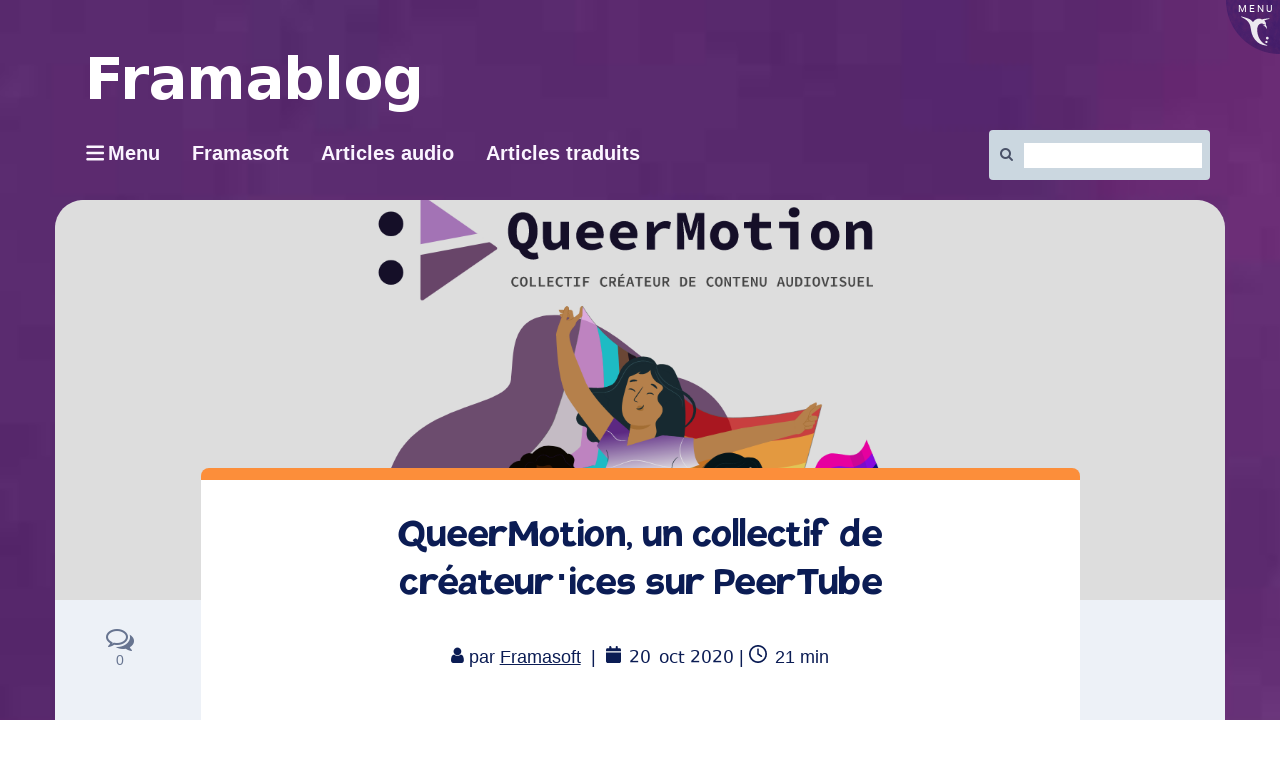

--- FILE ---
content_type: text/html; charset=UTF-8
request_url: https://framablog.org/2020/10/20/queermotion-un-collectif-de-createur%E2%8B%85ices-sur-peertube/
body_size: 26707
content:
<!DOCTYPE html>
<html class="no-js" lang="fr-FR" itemscope itemtype="https://schema.org/BlogPosting" itemscope="itemscope" itemtype="https://schema.org/WebPage">
<head>
  <meta charset="UTF-8">
  <meta name="viewport" content="width=device-width, initial-scale=1.0">
  <meta http-equiv="X-UA-Compatible" content="IE=edge">
  <title>QueerMotion, un collectif de créateur⋅ices sur PeerTube &#8211; Framablog</title>
<meta name='robots' content='max-image-preview:large' />
<link rel='preconnect' href='https://fonts.gstatic.com' crossorigin />
<link rel="alternate" type="application/rss+xml" title="Framablog &raquo; Flux" href="https://framablog.org/feed/" />
<link rel="alternate" type="application/rss+xml" title="Framablog &raquo; Flux des commentaires" href="https://framablog.org/comments/feed/" />
<link rel="alternate" title="oEmbed (JSON)" type="application/json+oembed" href="https://framablog.org/wp-json/oembed/1.0/embed?url=https%3A%2F%2Fframablog.org%2F2020%2F10%2F20%2Fqueermotion-un-collectif-de-createur%25e2%258b%2585ices-sur-peertube%2F" />
<link rel="alternate" title="oEmbed (XML)" type="text/xml+oembed" href="https://framablog.org/wp-json/oembed/1.0/embed?url=https%3A%2F%2Fframablog.org%2F2020%2F10%2F20%2Fqueermotion-un-collectif-de-createur%25e2%258b%2585ices-sur-peertube%2F&#038;format=xml" />
<style id='wp-img-auto-sizes-contain-inline-css' type='text/css'>
img:is([sizes=auto i],[sizes^="auto," i]){contain-intrinsic-size:3000px 1500px}
/*# sourceURL=wp-img-auto-sizes-contain-inline-css */
</style>
<style id='wp-block-library-inline-css' type='text/css'>
:root{--wp-block-synced-color:#7a00df;--wp-block-synced-color--rgb:122,0,223;--wp-bound-block-color:var(--wp-block-synced-color);--wp-editor-canvas-background:#ddd;--wp-admin-theme-color:#007cba;--wp-admin-theme-color--rgb:0,124,186;--wp-admin-theme-color-darker-10:#006ba1;--wp-admin-theme-color-darker-10--rgb:0,107,160.5;--wp-admin-theme-color-darker-20:#005a87;--wp-admin-theme-color-darker-20--rgb:0,90,135;--wp-admin-border-width-focus:2px}@media (min-resolution:192dpi){:root{--wp-admin-border-width-focus:1.5px}}.wp-element-button{cursor:pointer}:root .has-very-light-gray-background-color{background-color:#eee}:root .has-very-dark-gray-background-color{background-color:#313131}:root .has-very-light-gray-color{color:#eee}:root .has-very-dark-gray-color{color:#313131}:root .has-vivid-green-cyan-to-vivid-cyan-blue-gradient-background{background:linear-gradient(135deg,#00d084,#0693e3)}:root .has-purple-crush-gradient-background{background:linear-gradient(135deg,#34e2e4,#4721fb 50%,#ab1dfe)}:root .has-hazy-dawn-gradient-background{background:linear-gradient(135deg,#faaca8,#dad0ec)}:root .has-subdued-olive-gradient-background{background:linear-gradient(135deg,#fafae1,#67a671)}:root .has-atomic-cream-gradient-background{background:linear-gradient(135deg,#fdd79a,#004a59)}:root .has-nightshade-gradient-background{background:linear-gradient(135deg,#330968,#31cdcf)}:root .has-midnight-gradient-background{background:linear-gradient(135deg,#020381,#2874fc)}:root{--wp--preset--font-size--normal:16px;--wp--preset--font-size--huge:42px}.has-regular-font-size{font-size:1em}.has-larger-font-size{font-size:2.625em}.has-normal-font-size{font-size:var(--wp--preset--font-size--normal)}.has-huge-font-size{font-size:var(--wp--preset--font-size--huge)}.has-text-align-center{text-align:center}.has-text-align-left{text-align:left}.has-text-align-right{text-align:right}.has-fit-text{white-space:nowrap!important}#end-resizable-editor-section{display:none}.aligncenter{clear:both}.items-justified-left{justify-content:flex-start}.items-justified-center{justify-content:center}.items-justified-right{justify-content:flex-end}.items-justified-space-between{justify-content:space-between}.screen-reader-text{border:0;clip-path:inset(50%);height:1px;margin:-1px;overflow:hidden;padding:0;position:absolute;width:1px;word-wrap:normal!important}.screen-reader-text:focus{background-color:#ddd;clip-path:none;color:#444;display:block;font-size:1em;height:auto;left:5px;line-height:normal;padding:15px 23px 14px;text-decoration:none;top:5px;width:auto;z-index:100000}html :where(.has-border-color){border-style:solid}html :where([style*=border-top-color]){border-top-style:solid}html :where([style*=border-right-color]){border-right-style:solid}html :where([style*=border-bottom-color]){border-bottom-style:solid}html :where([style*=border-left-color]){border-left-style:solid}html :where([style*=border-width]){border-style:solid}html :where([style*=border-top-width]){border-top-style:solid}html :where([style*=border-right-width]){border-right-style:solid}html :where([style*=border-bottom-width]){border-bottom-style:solid}html :where([style*=border-left-width]){border-left-style:solid}html :where(img[class*=wp-image-]){height:auto;max-width:100%}:where(figure){margin:0 0 1em}html :where(.is-position-sticky){--wp-admin--admin-bar--position-offset:var(--wp-admin--admin-bar--height,0px)}@media screen and (max-width:600px){html :where(.is-position-sticky){--wp-admin--admin-bar--position-offset:0px}}

/*# sourceURL=wp-block-library-inline-css */
</style><style id='global-styles-inline-css' type='text/css'>
:root{--wp--preset--aspect-ratio--square: 1;--wp--preset--aspect-ratio--4-3: 4/3;--wp--preset--aspect-ratio--3-4: 3/4;--wp--preset--aspect-ratio--3-2: 3/2;--wp--preset--aspect-ratio--2-3: 2/3;--wp--preset--aspect-ratio--16-9: 16/9;--wp--preset--aspect-ratio--9-16: 9/16;--wp--preset--color--black: #000;--wp--preset--color--cyan-bluish-gray: #abb8c3;--wp--preset--color--white: #fff;--wp--preset--color--pale-pink: #f78da7;--wp--preset--color--vivid-red: #cf2e2e;--wp--preset--color--luminous-vivid-orange: #ff6900;--wp--preset--color--luminous-vivid-amber: #fcb900;--wp--preset--color--light-green-cyan: #7bdcb5;--wp--preset--color--vivid-green-cyan: #00d084;--wp--preset--color--pale-cyan-blue: #8ed1fc;--wp--preset--color--vivid-cyan-blue: #0693e3;--wp--preset--color--vivid-purple: #9b51e0;--wp--preset--color--virtue-primary: #2d5c88;--wp--preset--color--virtue-primary-light: #6c8dab;--wp--preset--color--very-light-gray: #eee;--wp--preset--color--very-dark-gray: #444;--wp--preset--gradient--vivid-cyan-blue-to-vivid-purple: linear-gradient(135deg,rgb(6,147,227) 0%,rgb(155,81,224) 100%);--wp--preset--gradient--light-green-cyan-to-vivid-green-cyan: linear-gradient(135deg,rgb(122,220,180) 0%,rgb(0,208,130) 100%);--wp--preset--gradient--luminous-vivid-amber-to-luminous-vivid-orange: linear-gradient(135deg,rgb(252,185,0) 0%,rgb(255,105,0) 100%);--wp--preset--gradient--luminous-vivid-orange-to-vivid-red: linear-gradient(135deg,rgb(255,105,0) 0%,rgb(207,46,46) 100%);--wp--preset--gradient--very-light-gray-to-cyan-bluish-gray: linear-gradient(135deg,rgb(238,238,238) 0%,rgb(169,184,195) 100%);--wp--preset--gradient--cool-to-warm-spectrum: linear-gradient(135deg,rgb(74,234,220) 0%,rgb(151,120,209) 20%,rgb(207,42,186) 40%,rgb(238,44,130) 60%,rgb(251,105,98) 80%,rgb(254,248,76) 100%);--wp--preset--gradient--blush-light-purple: linear-gradient(135deg,rgb(255,206,236) 0%,rgb(152,150,240) 100%);--wp--preset--gradient--blush-bordeaux: linear-gradient(135deg,rgb(254,205,165) 0%,rgb(254,45,45) 50%,rgb(107,0,62) 100%);--wp--preset--gradient--luminous-dusk: linear-gradient(135deg,rgb(255,203,112) 0%,rgb(199,81,192) 50%,rgb(65,88,208) 100%);--wp--preset--gradient--pale-ocean: linear-gradient(135deg,rgb(255,245,203) 0%,rgb(182,227,212) 50%,rgb(51,167,181) 100%);--wp--preset--gradient--electric-grass: linear-gradient(135deg,rgb(202,248,128) 0%,rgb(113,206,126) 100%);--wp--preset--gradient--midnight: linear-gradient(135deg,rgb(2,3,129) 0%,rgb(40,116,252) 100%);--wp--preset--font-size--small: 13px;--wp--preset--font-size--medium: 20px;--wp--preset--font-size--large: 36px;--wp--preset--font-size--x-large: 42px;--wp--preset--spacing--20: 0.44rem;--wp--preset--spacing--30: 0.67rem;--wp--preset--spacing--40: 1rem;--wp--preset--spacing--50: 1.5rem;--wp--preset--spacing--60: 2.25rem;--wp--preset--spacing--70: 3.38rem;--wp--preset--spacing--80: 5.06rem;--wp--preset--shadow--natural: 6px 6px 9px rgba(0, 0, 0, 0.2);--wp--preset--shadow--deep: 12px 12px 50px rgba(0, 0, 0, 0.4);--wp--preset--shadow--sharp: 6px 6px 0px rgba(0, 0, 0, 0.2);--wp--preset--shadow--outlined: 6px 6px 0px -3px rgb(255, 255, 255), 6px 6px rgb(0, 0, 0);--wp--preset--shadow--crisp: 6px 6px 0px rgb(0, 0, 0);}:where(.is-layout-flex){gap: 0.5em;}:where(.is-layout-grid){gap: 0.5em;}body .is-layout-flex{display: flex;}.is-layout-flex{flex-wrap: wrap;align-items: center;}.is-layout-flex > :is(*, div){margin: 0;}body .is-layout-grid{display: grid;}.is-layout-grid > :is(*, div){margin: 0;}:where(.wp-block-columns.is-layout-flex){gap: 2em;}:where(.wp-block-columns.is-layout-grid){gap: 2em;}:where(.wp-block-post-template.is-layout-flex){gap: 1.25em;}:where(.wp-block-post-template.is-layout-grid){gap: 1.25em;}.has-black-color{color: var(--wp--preset--color--black) !important;}.has-cyan-bluish-gray-color{color: var(--wp--preset--color--cyan-bluish-gray) !important;}.has-white-color{color: var(--wp--preset--color--white) !important;}.has-pale-pink-color{color: var(--wp--preset--color--pale-pink) !important;}.has-vivid-red-color{color: var(--wp--preset--color--vivid-red) !important;}.has-luminous-vivid-orange-color{color: var(--wp--preset--color--luminous-vivid-orange) !important;}.has-luminous-vivid-amber-color{color: var(--wp--preset--color--luminous-vivid-amber) !important;}.has-light-green-cyan-color{color: var(--wp--preset--color--light-green-cyan) !important;}.has-vivid-green-cyan-color{color: var(--wp--preset--color--vivid-green-cyan) !important;}.has-pale-cyan-blue-color{color: var(--wp--preset--color--pale-cyan-blue) !important;}.has-vivid-cyan-blue-color{color: var(--wp--preset--color--vivid-cyan-blue) !important;}.has-vivid-purple-color{color: var(--wp--preset--color--vivid-purple) !important;}.has-black-background-color{background-color: var(--wp--preset--color--black) !important;}.has-cyan-bluish-gray-background-color{background-color: var(--wp--preset--color--cyan-bluish-gray) !important;}.has-white-background-color{background-color: var(--wp--preset--color--white) !important;}.has-pale-pink-background-color{background-color: var(--wp--preset--color--pale-pink) !important;}.has-vivid-red-background-color{background-color: var(--wp--preset--color--vivid-red) !important;}.has-luminous-vivid-orange-background-color{background-color: var(--wp--preset--color--luminous-vivid-orange) !important;}.has-luminous-vivid-amber-background-color{background-color: var(--wp--preset--color--luminous-vivid-amber) !important;}.has-light-green-cyan-background-color{background-color: var(--wp--preset--color--light-green-cyan) !important;}.has-vivid-green-cyan-background-color{background-color: var(--wp--preset--color--vivid-green-cyan) !important;}.has-pale-cyan-blue-background-color{background-color: var(--wp--preset--color--pale-cyan-blue) !important;}.has-vivid-cyan-blue-background-color{background-color: var(--wp--preset--color--vivid-cyan-blue) !important;}.has-vivid-purple-background-color{background-color: var(--wp--preset--color--vivid-purple) !important;}.has-black-border-color{border-color: var(--wp--preset--color--black) !important;}.has-cyan-bluish-gray-border-color{border-color: var(--wp--preset--color--cyan-bluish-gray) !important;}.has-white-border-color{border-color: var(--wp--preset--color--white) !important;}.has-pale-pink-border-color{border-color: var(--wp--preset--color--pale-pink) !important;}.has-vivid-red-border-color{border-color: var(--wp--preset--color--vivid-red) !important;}.has-luminous-vivid-orange-border-color{border-color: var(--wp--preset--color--luminous-vivid-orange) !important;}.has-luminous-vivid-amber-border-color{border-color: var(--wp--preset--color--luminous-vivid-amber) !important;}.has-light-green-cyan-border-color{border-color: var(--wp--preset--color--light-green-cyan) !important;}.has-vivid-green-cyan-border-color{border-color: var(--wp--preset--color--vivid-green-cyan) !important;}.has-pale-cyan-blue-border-color{border-color: var(--wp--preset--color--pale-cyan-blue) !important;}.has-vivid-cyan-blue-border-color{border-color: var(--wp--preset--color--vivid-cyan-blue) !important;}.has-vivid-purple-border-color{border-color: var(--wp--preset--color--vivid-purple) !important;}.has-vivid-cyan-blue-to-vivid-purple-gradient-background{background: var(--wp--preset--gradient--vivid-cyan-blue-to-vivid-purple) !important;}.has-light-green-cyan-to-vivid-green-cyan-gradient-background{background: var(--wp--preset--gradient--light-green-cyan-to-vivid-green-cyan) !important;}.has-luminous-vivid-amber-to-luminous-vivid-orange-gradient-background{background: var(--wp--preset--gradient--luminous-vivid-amber-to-luminous-vivid-orange) !important;}.has-luminous-vivid-orange-to-vivid-red-gradient-background{background: var(--wp--preset--gradient--luminous-vivid-orange-to-vivid-red) !important;}.has-very-light-gray-to-cyan-bluish-gray-gradient-background{background: var(--wp--preset--gradient--very-light-gray-to-cyan-bluish-gray) !important;}.has-cool-to-warm-spectrum-gradient-background{background: var(--wp--preset--gradient--cool-to-warm-spectrum) !important;}.has-blush-light-purple-gradient-background{background: var(--wp--preset--gradient--blush-light-purple) !important;}.has-blush-bordeaux-gradient-background{background: var(--wp--preset--gradient--blush-bordeaux) !important;}.has-luminous-dusk-gradient-background{background: var(--wp--preset--gradient--luminous-dusk) !important;}.has-pale-ocean-gradient-background{background: var(--wp--preset--gradient--pale-ocean) !important;}.has-electric-grass-gradient-background{background: var(--wp--preset--gradient--electric-grass) !important;}.has-midnight-gradient-background{background: var(--wp--preset--gradient--midnight) !important;}.has-small-font-size{font-size: var(--wp--preset--font-size--small) !important;}.has-medium-font-size{font-size: var(--wp--preset--font-size--medium) !important;}.has-large-font-size{font-size: var(--wp--preset--font-size--large) !important;}.has-x-large-font-size{font-size: var(--wp--preset--font-size--x-large) !important;}
/*# sourceURL=global-styles-inline-css */
</style>

<style id='classic-theme-styles-inline-css' type='text/css'>
/*! This file is auto-generated */
.wp-block-button__link{color:#fff;background-color:#32373c;border-radius:9999px;box-shadow:none;text-decoration:none;padding:calc(.667em + 2px) calc(1.333em + 2px);font-size:1.125em}.wp-block-file__button{background:#32373c;color:#fff;text-decoration:none}
/*# sourceURL=/wp-includes/css/classic-themes.min.css */
</style>
<link rel='stylesheet' id='toc-screen-css' href='https://framablog.org/wp-content/plugins/table-of-contents-plus/screen.min.css?x99556&amp;ver=2411.1' type='text/css' media='all' />
<link rel='stylesheet' id='wikipedia-preview-link-style-css' href='https://framablog.org/wp-content/plugins/wikipedia-preview/libs/wikipedia-preview-link.css?x99556&amp;ver=1.17.0' type='text/css' media='all' />
<link rel='stylesheet' id='redux-extendify-styles-css' href='https://framablog.org/wp-content/plugins/worth-the-read/options/assets/css/extendify-utilities.css?x99556&amp;ver=4.4.5' type='text/css' media='all' />
<link rel='stylesheet' id='wtr-css-css' href='https://framablog.org/wp-content/plugins/worth-the-read/css/wtr.css?x99556&amp;ver=6.9' type='text/css' media='all' />
<link rel='stylesheet' id='wpfla-style-handle-css' href='https://framablog.org/wp-content/plugins/wp-first-letter-avatar/css/style.css?x99556&amp;ver=6.9' type='text/css' media='all' />
<link rel='stylesheet' id='virtue_theme-css' href='https://framablog.org/wp-content/themes/virtue/assets/css/virtue.css?x99556&amp;ver=3.4.14' type='text/css' media='all' />
<link rel='stylesheet' id='virtue_skin-css' href='https://framablog.org/wp-content/themes/virtue/assets/css/skins/default.css?x99556&amp;ver=3.4.14' type='text/css' media='all' />
<link rel='stylesheet' id='virtue_child-css' href='https://framablog.org/wp-content/themes/framavirtue/style.css?x99556&amp;ver=6.9' type='text/css' media='all' />
<script type="text/javascript" src="https://framablog.org/wp-includes/js/jquery/jquery.min.js?x99556&amp;ver=3.7.1" id="jquery-core-js"></script>

<!-- OG: 3.3.8 --><link rel="image_src" href="https://framablog.org/wp-content/uploads/2020/10/Capture-du-2020-10-06-12-21-02.png"><meta name="msapplication-TileImage" content="https://framablog.org/wp-content/uploads/2020/10/Capture-du-2020-10-06-12-21-02.png">
<meta property="og:image" content="https://framablog.org/wp-content/uploads/2020/10/Capture-du-2020-10-06-12-21-02.png"><meta property="og:image:secure_url" content="https://framablog.org/wp-content/uploads/2020/10/Capture-du-2020-10-06-12-21-02.png"><meta property="og:image:width" content="1639"><meta property="og:image:height" content="637"><meta property="og:image:alt" content="Test légende"><meta property="og:image:type" content="image/png"><meta property="og:description" content="Iels ont lancé leur instance PeerTube il y a quelques mois, alors on s&#039;est dit que c&#039;était l&#039;occasion de vous les présenter : le collectif QueerMotion. Et pour cela on vous a concocté une chouette interview, que nous avons égayée de quelques créations vidéo des talentueu⋅ses vidéastes publiant sur cette instance. Bonjour le collectif QueerMotion..."><meta property="og:type" content="article"><meta property="og:locale" content="fr_FR"><meta property="og:site_name" content="Framablog"><meta property="og:title" content="QueerMotion, un collectif de créateur⋅ices sur PeerTube"><meta property="og:url" content="https://framablog.org/2020/10/20/queermotion-un-collectif-de-createur%e2%8b%85ices-sur-peertube/"><meta property="og:updated_time" content="2020-10-20T08:24:40+02:00">
<meta property="article:tag" content="Communaute"><meta property="article:tag" content="CreativeCommons"><meta property="article:tag" content="inclusion"><meta property="article:tag" content="PeerTube"><meta property="article:tag" content="Queer"><meta property="article:tag" content="Video"><meta property="article:published_time" content="2020-10-20T06:24:40+00:00"><meta property="article:modified_time" content="2020-10-20T06:24:40+00:00"><meta property="article:section" content="Contributopia (2018-2022)"><meta property="article:section" content="Interviews"><meta property="article:section" content="Libertés numériques"><meta property="article:section" content="PeerTube"><meta property="article:author:first_name" content="Association"><meta property="article:author:last_name" content="Framasoft"><meta property="article:author:username" content="Framasoft">
<meta property="twitter:partner" content="ogwp"><meta property="twitter:card" content="summary_large_image"><meta property="twitter:image" content="https://framablog.org/wp-content/uploads/2020/10/Capture-du-2020-10-06-12-21-02.png"><meta property="twitter:image:alt" content="Test légende"><meta property="twitter:title" content="QueerMotion, un collectif de créateur⋅ices sur PeerTube"><meta property="twitter:description" content="Iels ont lancé leur instance PeerTube il y a quelques mois, alors on s&#039;est dit que c&#039;était l&#039;occasion de vous les présenter : le collectif QueerMotion. Et pour cela on vous a concocté une chouette..."><meta property="twitter:url" content="https://framablog.org/2020/10/20/queermotion-un-collectif-de-createur%e2%8b%85ices-sur-peertube/"><meta property="twitter:label1" content="Reading time"><meta property="twitter:data1" content="19 minutes">
<meta itemprop="image" content="https://framablog.org/wp-content/uploads/2020/10/Capture-du-2020-10-06-12-21-02.png"><meta itemprop="name" content="QueerMotion, un collectif de créateur⋅ices sur PeerTube"><meta itemprop="description" content="Iels ont lancé leur instance PeerTube il y a quelques mois, alors on s&#039;est dit que c&#039;était l&#039;occasion de vous les présenter : le collectif QueerMotion. Et pour cela on vous a concocté une chouette interview, que nous avons égayée de quelques créations vidéo des talentueu⋅ses vidéastes publiant sur cette instance. Bonjour le collectif QueerMotion..."><meta itemprop="datePublished" content="2020-10-20"><meta itemprop="dateModified" content="2020-10-20T06:24:40+00:00">
<meta property="profile:first_name" content="Association"><meta property="profile:last_name" content="Framasoft"><meta property="profile:username" content="Framasoft">
<!-- /OG -->

<link rel="https://api.w.org/" href="https://framablog.org/wp-json/" /><link rel="alternate" title="JSON" type="application/json" href="https://framablog.org/wp-json/wp/v2/posts/22100" /><link rel="EditURI" type="application/rsd+xml" title="RSD" href="https://framablog.org/xmlrpc.php?rsd" />
<meta name="generator" content="WordPress 6.9" />
<link rel="canonical" href="https://framablog.org/2020/10/20/queermotion-un-collectif-de-createur%e2%8b%85ices-sur-peertube/" />
<link rel='shortlink' href='https://framablog.org/?p=22100' />
<link rel="alternate" type="application/feed+json" title="Framablog &raquo; JSON Feed" href="https://framablog.org/feed/json/" />
<meta name="generator" content="Redux 4.4.5" /><style type="text/css">.wtr-time-wrap{ 
	/* wraps the entire label */
	margin: 0 10px;

}
.wtr-time-number{ 
	/* applies only to the number */
	
}</style><meta name="fediverse:creator" content="@framasoft@framapiaf.org" /><style type="text/css">#logo {padding-top:25px;}#logo {padding-bottom:10px;}#logo {margin-left:0px;}#logo {margin-right:0px;}#nav-main {margin-top:40px;}#nav-main {margin-bottom:10px;}.headerfont, .tp-caption {font-family:Verdana, Geneva, sans-serif;}.topbarmenu ul li {font-family:Verdana, Geneva, sans-serif;}input[type=number]::-webkit-inner-spin-button, input[type=number]::-webkit-outer-spin-button { -webkit-appearance: none; margin: 0; } input[type=number] {-moz-appearance: textfield;}.quantity input::-webkit-outer-spin-button,.quantity input::-webkit-inner-spin-button {display: none;}.kad-hidepostauthortop, .postauthortop {display:none;}.product_item .product_details h5 {text-transform: none;}.product_item .product_details h5 {min-height:40px;}.entry-content p { margin-bottom:16px;}details {
  border: 1px solid #aaa;
  border-radius: 4px;
  padding: 0.5em 0.5em 0;
 cursor: pointer;
  background-color: #edf1f7;
  margin-bottom: 2em;
}
summary:hover {
background-color: #65658b;
color:#eee;
}

summary {
  font-weight: bold;
  margin: -0.5em -0.5em 0;
  padding: 0.5em;
  display: flow-root list-item;
}

details[open] {
  padding: 0.5em;
}

details[open] summary {
  border-bottom: 1px solid #aaa;
  margin-bottom: 0.5em;
}

#content .entry-content li {
  margin: 0 0 0.5rem;
}</style>		<style type="text/css" id="wp-custom-css">
			/*
Vous pouvez ajouter du CSS personnalisé ici.

Cliquez sur l’icône d’aide ci-dessous pour en savoir plus.
*/
.gras{
   font-weight: bold;
   text-indent:0;
   padding:0;
   border-style: none;
   font-size: 100px;
}		</style>
		<style id="wtr_settings-dynamic-css" title="dynamic-css" class="redux-options-output">.wtr-time-wrap{color:#CCCCCC;font-size:16px;}</style><style id="virtue-dynamic-css" title="dynamic-css" class="redux-options-output">header #logo a.brand,.logofont{font-family:Verdana, Geneva, sans-serif;line-height:40px;font-weight:400;font-style:normal;font-size:32px;}.kad_tagline{font-family:Verdana, Geneva, sans-serif;line-height:20px;font-weight:400;font-style:normal;color:#444444;font-size:14px;}.product_item .product_details h5{font-family:Lato;line-height:20px;font-weight:normal;font-style:700;font-size:16px;}h1{font-family:Verdana, Geneva, sans-serif;line-height:40px;font-weight:400;font-style:normal;font-size:38px;}h2{font-family:Verdana, Geneva, sans-serif;line-height:40px;font-weight:normal;font-style:normal;font-size:32px;}h3{font-family:Verdana, Geneva, sans-serif;line-height:40px;font-weight:400;font-style:normal;font-size:28px;}h4{font-family:Verdana, Geneva, sans-serif;line-height:40px;font-weight:400;font-style:normal;font-size:24px;}h5{font-family:Verdana, Geneva, sans-serif;line-height:24px;font-weight:700;font-style:normal;font-size:18px;}body{font-family:Verdana, Geneva, sans-serif;line-height:20px;font-weight:400;font-style:normal;font-size:14px;}#nav-main ul.sf-menu a{font-family:Verdana, Geneva, sans-serif;line-height:18px;font-weight:400;font-style:normal;font-size:12px;}#nav-second ul.sf-menu a{font-family:Verdana, Geneva, sans-serif;line-height:22px;font-weight:400;font-style:normal;font-size:18px;}.kad-nav-inner .kad-mnav, .kad-mobile-nav .kad-nav-inner li a,.nav-trigger-case{font-family:Verdana, Geneva, sans-serif;line-height:20px;font-weight:400;font-style:normal;font-size:16px;}</style></head>
	
	<body class="wp-singular post-template-default single single-post postid-22100 single-format-standard wp-embed-responsive wp-theme-virtue wp-child-theme-framavirtue contributopia interviews libertes-numeriques peertube boxed queermotion-un-collectif-de-createur%e2%8b%85ices-sur-peertube">
        <script src="https://framasoft.org/nav/nav.js" async></script>
        <script src="https://framablog.org/wp-content/themes/framavirtue/framavirtue.js?x99556"></script>
	<div id="kt-skip-link"><a href="#content">Skip to Main Content</a></div>
	<div id="wrapper" class="container">
	<header class="banner headerclass" itemscope itemtype="https://schema.org/WPHeader">
	<div id="topbar" class="topclass">
	<div class="container">
		<div class="row">
			<div class="col-md-6 col-sm-6 kad-topbar-left">
				<div class="topbarmenu clearfix">
				<ul id="menu-barre-du-haut" class="sf-menu"><li  class=" menu-item-30166"><a href="https://framasoft.org"><span>Framasoft</span></a></li>
<li  class=" menu-item-11229"><a href="https://framatube.org/video-channels/framablog.audio/videos"><span>Articles audio</span></a></li>
</ul>				</div>
			</div><!-- close col-md-6 --> 
			<div class="col-md-6 col-sm-6 kad-topbar-right">
				<div id="topbar-search" class="topbar-widget">
					<form role="search" method="get" class="form-search" action="https://framablog.org/">
	<label>
		<span class="screen-reader-text">Rechercher :</span>
		<input type="text" value="" name="s" class="search-query" placeholder="Recherche">
	</label>
	<button type="submit" class="search-icon"><i class="icon-search"></i></button>
</form>				</div>
			</div> <!-- close col-md-6-->
		</div> <!-- Close Row -->
	</div> <!-- Close Container -->
</div>	<div class="container">
		<div class="row">
			<div class="col-md-6 clearfix kad-header-left">
				<div id="logo" class="logocase">
					<a class="brand logofont" href="https://framablog.org/">
													<div id="thelogo">
								<img src="https://framablog.org/wp-content/uploads/2015/01/framablog.png" alt="Framablog" width="329" height="57" class="kad-standard-logo" />
															</div>
												</a>
											<p class="kad_tagline belowlogo-text">... mais ce serait peut-être l'une des plus grandes opportunités manquées de notre époque si le logiciel libre ne libérait rien d'autre que du code</p>
									</div> <!-- Close #logo -->
			</div><!-- close logo span -->
			       
		</div> <!-- Close Row -->
		 
	</div> <!-- Close Container -->
	</header>
	<div class="wrap contentclass" role="document">

	<div id="content" class="container">
	<div class="row single-article" itemscope itemtype="https://schema.org/BlogPosting">
		<div class="main col-lg-9 col-md-8" role="main">
					<article class="post-22100 post type-post status-publish format-standard has-post-thumbnail hentry category-contributopia category-interviews category-libertes-numeriques category-peertube tag-communaute tag-creativecommons tag-inclusion tag-peertube tag-queer tag-video">
			<div class="meta_post_image" itemprop="image" itemscope itemtype="https://schema.org/ImageObject"><meta itemprop="url" content="https://framablog.org/wp-content/uploads/2020/10/Capture-du-2020-10-06-12-21-02.png"><meta itemprop="width" content="1639"><meta itemprop="height" content="637"></div><div class="postmeta updated color_gray">
	<div class="postdate bg-lightgray headerfont">
		<meta itemprop="datePublished" content="2020-10-20T08:24:40+02:00">
		<span class="postday">20</span>
		Oct 2020	</div>
</div>				<header>

				<h1 class="entry-title" itemprop="name headline">QueerMotion, un collectif de créateur⋅ices sur PeerTube</h1><div class="subhead">
    <span class="postauthortop author vcard">
    <i class="icon-user"></i> par  <span itemprop="author"><a href="https://framablog.org/author/framasoft/" class="fn" rel="author">Framasoft</a></span> |</span>
      
    <span class="postedintop"><i class="icon-folder-open"></i> Classé dans : <a href="https://framablog.org/category/framasoft/contributopia/" rel="category tag">Contributopia (2018-2022)</a>, <a href="https://framablog.org/category/archipel/interviews/" rel="category tag">Interviews</a>, <a href="https://framablog.org/category/enjeux-du-numerique/libertes-numeriques/" rel="category tag">Libertés numériques</a>, <a href="https://framablog.org/category/outils-emancipateurs/peertube/" rel="category tag">PeerTube</a></span>     <span class="kad-hidepostedin">|</span>
    <span class="postcommentscount">
    <i class="icon-comments-alt"></i> 0    </span>
</div>				
				</header>

				<div class="entry-content" itemprop="articleBody">
					<span class="wtr-time-wrap before-content"><p class="text-right"><span class="label label-default"><i class="fa fa-clock-o" aria-hidden="true"> </i><span class="sr-only">Temps de lecture</span> <span class="wtr-time-number">21</span> min</span></p></span><div id="wtr-content" 
	    	data-bg="#FFFFFF" 
	    	data-fg="#6a5687" 
	    	data-width="5" 
	    	data-mute="" 
	    	data-fgopacity="0.75" 
	    	data-mutedopacity="0.5" 
	    	data-placement="top" 
	    	data-placement-offset="0" 
	    	data-content-offset="0" 
	    	data-placement-touch="top" 
		    data-placement-offset-touch="0" 
	    	data-transparent="1" 
	    	data-shadow="1" 
	    	data-touch="1" 
	    	data-non-touch="1" 
	    	data-comments="0" 
	    	data-commentsbg="#ffcece" 
	    	data-location="page" 
	    	data-mutedfg="#b49cd9" 
	    	data-endfg="#f44813" 
	    	data-rtl="" 
	    	><span class="Z3988" title="ctx_ver=Z39.88-2004&amp;rft_val_fmt=info%3Aofi%2Ffmt%3Akev%3Amtx%3Adc&amp;rfr_id=info%3Asid%2Focoins.info%3Agenerator&amp;rft.type=&amp;rft.format=text&amp;rft.title=QueerMotion, un collectif de créateur⋅ices sur PeerTube&amp;rft.source=Framablog&amp;rft.date=2020-10-05&amp;rft.identifier=https://framablog.org/?p=22100&amp;rft.language=English&amp;rft.subject=Contributopia&amp;rft.subject=Interview&amp;rft.subject=Libertés Numériques&amp;rft.subject=PeerTube&amp;rft.au=Angie G"></span><p><em>Iels ont lancé leur instance PeerTube il y a quelques mois, alors on s&rsquo;est dit que c&rsquo;était l&rsquo;occasion de vous les présenter&#160;: <a href="https://collectif.queermotion.org/" target="_blank" rel="noopener noreferrer">le collectif QueerMotion</a>. Et pour cela on vous a concocté une chouette interview, que nous avons égayée de quelques créations vidéo des talentueu⋅ses vidéastes publiant sur cette instance.<br />
</em></p>
<p><span id="more-22100"></span></p>
<p><strong>Bonjour le collectif QueerMotion&#160;! Est-ce que vous pourriez vous présenter au lectorat du Framablog&#160;?</strong></p>
<p>Bonjour cher·es lecteur·ices du Framablog&#160;! Nous sommes un collectif de personnes queers créant du contenu vidéo ou audio en ligne que nous essayons de réunir sur notre instance PeerTube&#160;: <a href="https://queermotion.org" target="_blank" rel="noopener noreferrer">https://queermotion.org</a>. À l&rsquo;heure où nous écrivons, nous sommes tous·tes issu·es de diverses associations LGBTQIAP+ et autres collectifs trans, non-binaires, et handis. Du fait de nos origines militantes et de nos identités multiples, nous portons des valeurs féministes et intersectionnelles et souhaitons construire un groupe ouvert à toute personne queer créant de l&rsquo;audiovisuel. =)</p>
<ul>
<li><strong><a href="https://queermotion.org/accounts/charlie_doe/about" target="_blank" rel="noopener noreferrer">Charlie Doe</a></strong>, podcasteur sur la chaîne Le DoeCast, abordant la santé mentale, le handicap et le militantisme. Dans une démarche politique, iel partage sa thérapie concernant ses diagnostics récents&#160;: trouble du déficit de l&rsquo;attention (TDAH &#8211; neuroatypie), trouble borderline et trouble bipolaire de type 2 (psychoatypie).</li>
</ul>
<ul>
<li>Avril Dystopie, Nathanaël et Adélaïde, du <a href="https://queermotion.org/video-channels/tutuguri_channel/videos" target="_blank" rel="noopener noreferrer"><strong>Cercle des conteureuses disparues</strong></a>, un collectif de mises en voix libre et intersectionnel. Iels proposent l&rsquo;enregistrement d&rsquo;œuvres littéraires (romans, théâtre, poèmes&#8230;), animées, illustrées, ou musicales, avec une approche militante.</li>
</ul>
<ul>
<li><strong><a href="https://queermotion.org/accounts/juneasinjuly/about" target="_blank" rel="noopener noreferrer">JuneasinJuly</a></strong>, étudiant en théâtre, iel est acteur au conservatoire, modèle, musicien et fondateur du cercle des conteureuses disparues.</li>
</ul>
<ul>
<li>Orso, initiateur de <a href="https://queermotion.org/video-channels/gndr404_channel/about" target="_blank" rel="noopener noreferrer"><strong>Queernest Radio</strong></a>, la radio collective de podcast et de soin par et pour des personnes trans &amp; queer. Il propose notamment la mise en voix de textes militants ou artistiques.</li>
</ul>
<ul>
<li><a href="https://queermotion.org/accounts/elorabertrand/about" target="_blank" rel="noopener noreferrer"><strong>Elora Bertrand</strong></a>, cinéaste, réalisateur du célèbre court métrage «&#160;PRONOMS&#160;», déjà viral sur YouTube, ainsi que du manifeste «&#160;Corps en Construction&#160;», sélectionné au Pink Screen festival de Bruxelles en novembre 2020. Iel propose des projets autour de la communauté queer et trans, avec des équipes composées majoritairement de personnes concernées.</li>
</ul>
<figure id="attachment_22122" class="thumbnail wp-caption aligncenter" style="width: 1024px"><a href="https://queermotion.org" target="_blank" rel="noopener noreferrer"><img fetchpriority="high" decoding="async" class="wp-image-22122 size-full" src="https://framablog.org/wp-content/uploads/2020/10/Capture-du-2020-10-06-12-18-49.png" alt="" width="1024" height="769" srcset="https://framablog.org/wp-content/uploads/2020/10/Capture-du-2020-10-06-12-18-49.png 1024w, https://framablog.org/wp-content/uploads/2020/10/Capture-du-2020-10-06-12-18-49-300x225.png 300w, https://framablog.org/wp-content/uploads/2020/10/Capture-du-2020-10-06-12-18-49-768x577.png 768w" sizes="(max-width: 1024px) 100vw, 1024px" /></a><figcaption class="caption wp-caption-text">L&rsquo;instance PeerTube QueerMotion</figcaption></figure>
<ul>
<li><a href="https://queermotion.org/video-channels/jacqueermd_channel/about" target="_blank" rel="noopener noreferrer"><strong>JacqueerMD</strong></a>, cinéaste, il est aussi auteur d&rsquo;un magnifique court métrage viral sur YouTube&#160;: «&#160;Lettres à X&#160;». Il propose sur QueerMotion ses courts métrages traitant de thématiques LGBTI+.</li>
</ul>
<ul>
<li><a href="https://queermotion.org/accounts/embgreen/about" target="_blank" rel="noopener noreferrer"><strong>Em B. Green</strong></a>, auteur·e-compositeur·ice-interprète confirmé·e, deux E.P à son actif ainsi que de nombreuses collaborations (Aurélia Barraud Trio, Tokyo/Overtones, les Sis Jones, Pretty Poet&#8230;). Il est aussi membre de la Compagnie La Bande Magnétique, théâtre, conte et clown d&rsquo;impro. Un clip est en cours de production, sa sortie est prévue pour 2021.</li>
</ul>
<ul>
<li><strong><a href="https://queermotion.org/accounts/pabs/about" target="_blank" rel="noopener noreferrer">Solen</a></strong> et <strong><a href="https://queermotion.org/accounts/nathan/about" target="_blank" rel="noopener noreferrer">Nathan</a></strong>, graphistes-motion designers, modérateurs et même lords officiels de QueerMotion. =)<br />
Iel et il ont notamment créé l&rsquo;identité visuelle de QueerMotion&#160;: logo, couleurs, bannières&#8230;</li>
</ul>
<ul>
<li><a href="https://queermotion.org/accounts/lane/about" target="_blank" rel="noopener noreferrer"><strong>Lane Guenard</strong></a>, (ça se prononce comme Lois Lane, Wisteria Lane, etc.), co-fondataire de QueerMotion, scénariste-réalisataire amataire. Ul travaille sur un projet de web-série et propose un vlog portant sur l&rsquo;écriture scénaristique, la réalisation, et les difficultés liées à sa/ses neuroatypie(s), et à ses problèmes de santé.</li>
</ul>
<ul>
<li><a href="https://queermotion.org/accounts/kimsible/about" target="_blank" rel="noopener noreferrer"><strong>Kimsible</strong></a> (prononcez Kim-ssi-beul), co-fondatrice de QueerMotion, contributrice PeerTube, admin de l&rsquo;instance et pianiste amateure, elle propose des interprétations d&rsquo;arrangements ou reprises de thèmes de jeux-vidéos et films d&rsquo;animation.</li>
</ul>
<p>&nbsp;</p>
<p><strong>QueerMotion est une instance PeerTube qui propose d&rsquo;héberger des contenus créés par des personnes Queer&#8230; Mais qu&rsquo;est-ce que ça veut dire, être «&#160;Queer&#160;»&#160;?</strong></p>
<p>Nous définissons le mot «&#160;Queer&#160;» comme un terme générique qui englobe à la fois toutes les identités de genre, intersexuations, orientations sexuelles, romantiques et relationnelles qui diffèrent de la norme hétéro, cisgenre et dyadique, ainsi que le refus de toute forme de politique d&rsquo;assimilation culturelle. À l’origine c&rsquo;est une insulte, que la communauté LGBTI+ s’est réappropriée. En effet, nous réapproprier un terme insultant nous permet de rééquilibrer les choses en enlevant aux personnes qui nous insultent la possibilité de nous blesser avec ce terme. Maintenant, on le porte fièrement comme terme générique pour désigner les personnes LGBTQIA+, en tout cas, celles qui souhaitent se désigner par ce terme.&#160;:)</p>
<p>Si les mots «&#160;intersexe&#160;», «&#160;cisgenre&#160;» et «&#160;dyadique&#160;» ne vous sont pas familier, n&rsquo;hésitez pas à consulter le glossaire de <a href="https://lavieenqueer.wordpress.com/2018/04/22/glossaire/" target="_blank" rel="noopener noreferrer">La vie En Queer</a> ou la vidéo <a href="https://www.youtube.com/watch?v=Vcs2iXXiSvI" target="_blank" rel="noopener noreferrer">C&rsquo;est quoi Intersexe&#160;?</a> de Mischa.</p>
<p>&nbsp;</p>
<p><strong>Et du coup, QueerMotion est une instance réservée aux contenus liés aux cultures Queer ou bien aux personnes s&rsquo;identifiant comme Queer&#160;? Pourquoi ce choix&#160;? Pourquoi avoir entrepris l&rsquo;effort de créer une plateforme d&rsquo;hébergement vidéo gérée par et pour des personnes Queer&#160;?</strong></p>
<p>Nous sommes en non-mixité queer, c&rsquo;est-à-dire qu&rsquo;il faut être une personne queer pour pouvoir être membre du collectif et donc poster du contenu vidéo et audio sur l&rsquo;instance. Les contenus ne sont pas obligatoirement liés aux cultures Queer, mais la démarche est militante dans tous les cas, car elle vise à mettre en valeur les créateur·ices queers&#160;: auteur·ices, acteur·ices&#8230;</p>
<p>Ce choix est assumé par la volonté de se créer notre propre espace dédié pour 3 raisons essentielles&#160;:</p>
<ul>
<li>se protéger des violences et discriminations relevant d&rsquo;une oppression dont nous sommes, pour une ou plusieurs raisons, déjà victimes au quotidien&#160;: cissexisme/transphobie, biphobie, racisme, sexisme/misogynie, validisme, psychophobie&#8230;&#160;;</li>
<li>s&rsquo;assurer d&rsquo;avoir une voix audible qui ne soit pas noyée dans la masse&#160;;</li>
<li>s&rsquo;assurer que nos existences et nos luttes soient affirmées et qu&rsquo;aucune personne non-concernée ne les remette en question.</li>
</ul>
<p>Autrement dit, cet espace nous permet de nous soutenir, de nous conseiller et de nous sentir plus en sécurité entre personnes concernées. On appelle ça de l&#8217;empouvoirement queer (mot français pour «&#160;empowerment&#160;»). Enfin, l&rsquo;accès, la possibilité de commenter et le partage de nos créations sont évidemment publiques et pour tous·tes, le but final étant aussi d&rsquo;éduquer d&rsquo;autres personnes que nous.</p>
<figure class="thumbnail wp-caption aligncenter">
<div class="embed-responsive embed-responsive-16by9"><iframe class="embed-responsive-item" src="https://queermotion.org/videos/embed/7bba2008-13a4-4036-88dc-dfc2e651fd7b" sandbox="allow-same-origin allow-scripts allow-popups" allowfullscreen="allowfullscreen"></iframe></div><figcaption class="caption wp-caption-text">Lettres à X, court métrage mettant en scène l&rsquo;évolution d&rsquo;une relation amoureuse entre deux jeunes hommes</figcaption></figure>
<p>&nbsp;</p>
<p><strong>Lors d&rsquo;un Confinatelier, David Revoy nous a appris que Sepia, mascotte poulpe de PeerTube, n&rsquo;a pas de genre&#8230; Vous auriez des astuces pour nous aider à parler de&#8230; ellui&#160;? de iel&#160;?</strong><br />
Voici la définition de la non-binarité portée par le <a href="https://www.nonbinaire.org/manifeste" target="_blank" rel="noopener noreferrer">Collectif Non-Binaire</a>&#160;:</p>
<blockquote><p>La non-binarité est définie comme le fait de ne s’identifier ni exclusivement homme, ni exclusivement femme &#8211; et ce, sur la base de l&rsquo;auto-détermination. Cela comprend le fait de s’identifier en partie homme, en partie femme, les deux à la fois, entre les deux, ni l’un ni l’autre, etc. Nous différencions la non-binarité, qui est une identité de genre, et l’expression de genre qui elle, concerne l’apparence.</p></blockquote>
<p>L&rsquo;absence de genre est désignée par le terme «&#160;agenre&#160;», représentée par la couleur noire sur le <a href="https://www.nonbinaire.org/origine-et-signification-du-drapeau-non-binaire/" target="_blank" rel="noopener noreferrer">drapeau non-binaire. </a>Une personne non-binaire peut utiliser les pronoms «&#160;elle&#160;», «&#160;il&#160;», ou «&#160;iel&#160;» voire un ou plusieurs néo-pronoms «&#160;al&#160;», «&#160;ol&#160;», «&#160;ul&#160;», «&#160;ille&#160;» &#8230; ainsi que les accords féminins, masculins, inclusifs ou neutres. Il y a deux façons d&#8217;employer le neutre&#160;: en utilisant des tournures épicènes ou une grammaire neutre. Le neutre grammatical sert à désigner exclusivement une personne non-binaire. Les deux sources francophones les plus couramment utilisées sont les genres neutres proposés par <a href="https://www.alpheratz.fr/linguistique/genre-neutre/" target="_blank" rel="noopener noreferrer">Alpheratz</a> et <a href="https://lavieenqueer.wordpress.com/2018/07/26/petit-dico-de-francais-neutre-inclusif/" target="_blank" rel="noopener noreferrer">La Vie En Queer</a>.</p>
<p>Dans les espaces militants, l&rsquo;échange de prénoms, pronoms et accords durant un tour de table sont devenus systématiques. Dans la vie courante, nous attachons une importance à laisser la personne se genrer elle-même, éventuellement lui demander à l&rsquo;oreille en gardant la plus grande discrétion, car même si nous connaissons son/ses prénom(s), pronoms et accords, il se peut qu&rsquo;elle ne soit pas «&#160;out&#160;» publiquement ou dans un cercle social particulier (professionnel, familial ou amical). Par exemple&#160;: Al est heureuxe (Al + accords neutres), Il est contente (Il + accords féminins), Iel est content (Iel + accords masculins), Aël est content·e (Aël + inclusif). Dans le collectif QueerMotion, nous proposons aux membres de se présenter avec leur pronoms et accords dès leur intégration.</p>
<p>Pour revenir à Sepia, il faut se baser sur son auto-détermination, en supposant que Sepia ait la capacité de communiquer pour nous l&rsquo;exprimer. Mais tant qu&rsquo;on ne sait pas, l&rsquo;utilisation du neutre par les tournures épicènes est la manière la plus respectueuse de parler de Sepia. =) Se penche et chuchote à l&rsquo;oreille de Sepia&#160;: «&#160;Quels sont tes pronoms et accords, si ce n&rsquo;est pas indiscret&#160;? ^o^&#160;»</p>
<figure class="thumbnail wp-caption aligncenter">
<div class="embed-responsive embed-responsive-16by9"><iframe class="embed-responsive-item" src="https://queermotion.org/videos/embed/2a82fe78-b529-41a0-ac18-dedadb187405" sandbox="allow-same-origin allow-scripts allow-popups" allowfullscreen="allowfullscreen"></iframe></div><figcaption class="caption wp-caption-text">Pronoms, un court-métrage sur le parcours d&rsquo;un·e adolescent·e, découvrant les possibilités qui s&rsquo;offrent à iel en termes de genre et d&rsquo;identité</figcaption></figure>
<p>&nbsp;</p>
<p><strong>Du coup, si je m&rsquo;identifie comme Queer et que je veux publier mes créations vidéos sur une instance PeerTube, pourquoi est-ce que j&rsquo;irais sur QueerMotion.org&#160;?</strong><br />
L&rsquo;instance QueerMotion.org possède plusieurs avantages&#160;:</p>
<ul>
<li>Le point commun des vidéos postées sur l&rsquo;instance est que leurs auteur·ices sont queer. Nous n&rsquo;imposons pas de sujet particulier&#160;: à partir du moment où l&rsquo;auteur·ice queer est mis·e en avant et respecte les valeurs du collectif, iel peut donc poster n&rsquo;importe quel type de vidéos ou d&rsquo;audios (contenu militant, culturel LGBTQIAAPP+, culturel non-LGBTQIAAPP+, courts métrages, chansons, mises en voix, etc.)&#160;;</li>
<li>Faire partie d&rsquo;un collectif portant des valeurs féministes&#160;;</li>
<li>Évoluer dans un espace relativement «&#160;safe&#160;» en non-mixité queer. Cela permet aux utilisateur·ices de bénéficier d&rsquo;un sentiment d&rsquo;appartenance à cette communauté&#160;;</li>
<li>Faire partie d&rsquo;un collectif, prendre des décisions au sein de ce collectif et participer à sa gestion en toute horizontalité&#160;;</li>
<li>Accéder à un réseau de compétences et pouvoir les partager (graphisme, motion design, prise d&rsquo;image, prise son, montage, mixage sonore, étalonnage, etc.)&#160;;</li>
<li>Se familiariser si on le souhaite avec le logiciel libre dans ses aspects techniques et éthiques (administration d&rsquo;un serveur, contribution au code source&#8230;)&#160;;</li>
<li>Rencontrer des gens très chouettes avec qui on partage des valeurs communes&#160;!&#160;:)</li>
</ul>
<figure class="thumbnail wp-caption aligncenter">
<div class="embed-responsive embed-responsive-16by9"><iframe class="embed-responsive-item" src="https://queermotion.org/videos/embed/6b96e139-7cb1-4c23-865a-17b1397672ec" sandbox="allow-same-origin allow-scripts allow-popups" allowfullscreen="allowfullscreen"></iframe></div><figcaption class="caption wp-caption-text">Les Preuses Chevalières, une fiction queer audio</figcaption></figure>
<p>&nbsp;</p>
<p><strong>(Attention&#160;: sarcasme&#160;!) «&#160;Mais pourtant, Google est notre ami à toustes, non&#160;? En Juin, on voit souvent un rainbowflag sur le logo de YouTube&#8230;&#160;» Plus sérieusement&#160;: vous pensez qu&rsquo;il y a un problème sur le traitement des créatrices et créateurs Queer par les plateformes vidéos actuelles&#160;?</strong></p>
<p>Nous le pensons et alertons depuis quelque temps, en tant que Queer et créateur·ices aussi sur YouTube pour certain·es d&rsquo;entre nous. Les contenus référencés avec des mots-clés LGBTQIA+ sont automatiquement démonétisés et classés dans le contenu restreint de YouTube, les chaînes Queers sont peu ou pas mises en avant, très probablement à cause d&rsquo;entreprises-annonceurs refusant d&rsquo;être associés à ce type de contenu. De plus, une différence de traitement est également constatée dès qu&rsquo;une attaque est ciblée contre notre communauté, les signalements de ces vidéos/vidéastes n&rsquo;aboutissent que rarement ou pas du tout.</p>
<p>Plusieurs vidéastes Queers influents sur YouTube en parlent dans <a href="https://tetu.com/2018/07/05/youtube-excuses-youtubeurs-lgbt/" target="_blank" rel="noopener noreferrer">un article de Têtu</a>. Les excuses ou le marketing visuel aux couleurs du drapeau LGBT+ peuvent sembler être une bonne initiative, mais il s&rsquo;agit selon nous uniquement de moyens de se donner une image progressiste ou engagée pour la communauté queer, afin de masquer l&rsquo;inaction de l&rsquo;entreprise sur ces sujets, la priorité restant avant tout de satisfaire les annonceurs et de préserver le modèle économique existant. Ici, nous tombons pile poil dans une manœuvre de «&#160;Pinkwashing&#160;» de la part de Google.</p>
<p>&nbsp;</p>
<p><strong>Et qu’est-ce qui ne va pas pour vous avec une chaîne youTube classique&#160;? ça n’existe pas déjà des chaînes YT «&#160;queer&#160;»&#160;? allez tiens par exemple <a href="https://www.youtube.com/watch?v=yYgEQzXMsoA" target="_blank" rel="noopener noreferrer">cette vidéo</a> ou <a href="https://www.youtube.com/watch?v=k-1hzj8giOY" target="_blank" rel="noopener noreferrer">celle-ci</a> (oui j’ose donner des liens vers YT pour vous troller un peu)</strong></p>
<p>Nous respectons le choix d&rsquo;être sur YouTube ou sur une instance PeerTube plus généraliste. La plupart d&rsquo;entre nous balancent entre YouTube et l&rsquo;instance QueerMotion car il n&rsquo;est pas aisé de faire le pas vers du 100&#160;% PeerTube. Toucher des personnes non-concernées est plus facile sur YouTube, malgré les sacrifices éthiques et d&rsquo;auto-censure que nous sommes amené·es à mettre en place pour y avoir une place.</p>
<p>Pour rendre visibles des contenus sur les réseaux sociaux, des codes bien précis ont été établis par les GAFAMs, et notamment à outrance pour une chaîne YouTube classique&#160;:</p>
<ul>
<li>Durée de contenu courte&#160;;</li>
<li>Référencement par mots-clés&#160;;</li>
<li>Flatter l&rsquo;algorithme de YouTube afin de gagner en visibilité sur le site&#160;: incitation à mettre un pouce bleu, commenter, et s&rsquo;abonner.</li>
</ul>
<p>PeerTube respecte ces codes, car il est devenu difficile de s&rsquo;en détacher. Cependant, ces éléments n&rsquo;y ont pas autant d&rsquo;importance que sur YouTube ou un autre réseau social classique. Néanmoins, une instance PeerTube a toujours la liberté de ne pas utiliser ces fonctionnalités. À noter que QueerMotion a pour le moment décidé de les conserver afin de ne pas trop dépayser ses membres, tout en se donnant la possibilité de s&rsquo;en affranchir plus tard.</p>
<p>Rappelons que YouTube collecte les données personnelles des utilisateur·ices, et impose même la publicité sur des contenus sous licence Creative Commons. Ce ne sera jamais le cas sur QueerMotion.org, car ce ne sont pas des valeurs portées par le collectif. Enfin, sur YouTube, nous sommes plus exposé·es. Avoir une instance qui nous est dédiée est aussi un moyen de nous reposer et de prendre soin de nous dans un espace plus «&#160;safe&#160;».</p>
<figure class="thumbnail wp-caption aligncenter">
<div class="embed-responsive embed-responsive-16by9"><iframe class="embed-responsive-item" src="https://queermotion.org/videos/embed/445f6d3b-74e4-4719-8982-edd40e8e1403" sandbox="allow-same-origin allow-scripts allow-popups" allowfullscreen="allowfullscreen"></iframe></div><figcaption class="caption wp-caption-text">Les antidépresseurs, 1er épisode d&rsquo;une série de podcasts sur les médocs</figcaption></figure>
<p>&nbsp;</p>
<p><strong>Comment envisagez-vous les opérations de modération, vos choix de fédérer ou non, etc.&#160;? Vous avez établi collectivement une stratégie en amont, un code de conduite ou bien c’est prévu pour bientôt&#160;?</strong></p>
<p>Nous savons que la modération demande des moyens humains non négligeables et notre priorité est avant tout de se concentrer sur la création de contenus. Plusieurs choix ont donc été réfléchis en amont concernant les inscriptions et la fédération&#160;:</p>
<ul>
<li>L&rsquo;inscription donne accès à un compte limité&#160;: commenter, créer des listes de lecture ou chaînes&#160;;</li>
<li>Autoriser l&rsquo;envoi de vidéos ou audios uniquement pour les comptes des membres du collectif&#160;;</li>
<li>Approuver manuellement le suivi par de nouvelles instances&#160;;</li>
<li>Ne pas suivre automatiquement les instances.</li>
</ul>
<p>Tous les contenus postés, commentaires compris, doivent respecter les valeurs de <a href="https://manifeste.queermotion.org/#nos-valeurs" target="_blank" rel="noopener noreferrer">notre manifeste</a> et du <a href="https://queermotion.org/about/instance#code-of-conduct" target="_blank" rel="noopener noreferrer">code de conduite</a>.</p>
<p>&nbsp;</p>
<p><strong>Vous êtes un collectif, donc c’est une décision collective de permettre à un⋅e vidéaste de diffuser sur votre instance&#160;? Comment ça va se passer au juste, il y a un délai pour une décision collégiale&#160;?</strong></p>
<p>Les personnes qui souhaitent participer à la validation des demandes s&rsquo;occuperont du suivi des nouvelles·aux membres, dès la création ou mise à jour du compte PeerTube, les quelques premières vidéos seront vérifiées et ensuite nous lèverons cette vérification. Il n&rsquo;y a pas de délai particulier mais nous essayons d&rsquo;aller au plus vite en fonction du temps que nous pouvons donner bénévolement.</p>
<p>&nbsp;</p>
<p><strong>C’est quoi la limite&#160;? Par exemple, du porno, vous prenez&#160;? Il y aura des chaînes «&#160;adultes&#160;» d’accès réservé avec avertissement «&#160;plus de 18 ans&#160;» etc.&#160;? Comment avez-vous choisi de gérer les contenus potentiellement choquants chez certaines personnes&#160;?</strong></p>
<p>Pour le moment, nous ne prévoyons pas de contenus ou de chaînes strictement «&#160;adultes,&#160;» étant donné que l&rsquo;âge minimum pour entrer dans le collectif est de 16 ans. La question du porno a été plusieurs fois abordée et nous avons jugé nécessaire de n&rsquo;accepter que des contenus en rapport avec le «&#160;porno&#160;» ayant une dimension éducative, féministe et limités aux plus de 16 ans, dans le cadre autorisé par la loi pour la télévision ou les jeux vidéo, c&rsquo;est-à-dire, pas de scènes de sexe explicites. Nous floutons les miniatures et alertons avant visionnage des vidéos et audios potentiellement choquants. Autrement dit, ces contenus sont classés <a href="https://fr.wiktionary.org/wiki/NSFW" target="_blank" rel="noopener noreferrer">Not Safe For Work</a> (NSFW). Nous avons également mis en place un système de <a href="https://fr.wiktionary.org/wiki/trigger_warning" target="_blank" rel="noopener noreferrer">Trigger Warning</a> (avertissement aux spectateur⋅ices) à placer dans la description si une partie du contenu peut être sensible ou interférer avec le message de l&rsquo;œuvre dans sa globalité.</p>
<figure class="thumbnail wp-caption aligncenter">
<div class="embed-responsive embed-responsive-16by9"><iframe class="embed-responsive-item" src="https://queermotion.org/videos/embed/1f381a7c-5162-40f4-a03a-0d55506af150" sandbox="allow-same-origin allow-scripts allow-popups" allowfullscreen="allowfullscreen"></iframe></div><figcaption class="caption wp-caption-text">Corps en Construction, manifeste filmé d&rsquo;Elora Bertrand sur les corps trans</figcaption></figure>
<p>&nbsp;</p>
<p><strong>Et sur le plan pratique&#160;? Comment je fais pour vous rejoindre et me créer un compte sur QueerMotion&#160;? Je dois obligatoirement parler de cultures Queer&#160;? Je pourrai monétiser mes vidéos&#160;? Bref&#8230; hyper concrètement&#160;: c&rsquo;est quoi, vos conditions&#160;?</strong></p>
<p>Sur le plan pratique, pour nous rejoindre, il suffit simplement d&rsquo;être Queer et de proposer du contenu audiovisuel qui soit en accord avec nos valeurs, quel que soit le sujet ou le thème. Le contenu n&rsquo;est pas à proprement parler militant, mais la démarche l&rsquo;est dans tous les cas. =) Avoir déjà une présence numérique publique (Blog, YouTube, Mastodon, vidéos ou audios déjà enregistrés, etc.) aide très fortement à nous faire une idée. Pour chaque demande, nous transmettons un formulaire d&rsquo;adhésion avec des questions ciblées pour en savoir plus sur la personne, ce qu&rsquo;elle souhaite proposer comme contenu, partager comme compétence(s) au sein du collectif, où elle se situe dans sa compréhension des espaces non-mixtes&#8230; Parmi les conditions, nous imposons évidemment la non-monétisation des vidéos sur l&rsquo;instance, le choix d&rsquo;une licence <a href="http://creativecommons.fr/" target="_blank" rel="noopener noreferrer">Creative Commons</a>, et avoir un projet concret ou déjà du contenu à proposer.</p>
<p>&nbsp;</p>
<p><strong>Sur la page de votre collectif, vous affirmez être concerné·es par les identités LQBTQIAAP+, ainsi que par les questions de racisme, celles de handicap et de validisme&#8230; Juste en dessous, vous conditionnez l&rsquo;hébergement de contenus vidéos à une publication sous une licence Creative Commons (ce qui induit que ces œuvres seront libres ou de libre diffusion). Vous voyez un point commun à toutes ces valeurs fortes&#160;?</strong></p>
<p>Nous pensons que la mise en commun de notre travail par la libre diffusion est importante. Beaucoup de questions ou mouvements nous concernant et apportant une analyse intersectionnelle, comme les «&#160;Disability Studies&#160;», Études des handicaps dans leurs contextes sociaux, culturels et politiques, ou encore les «&#160;Queer Studies&#160;» ou la décolonisation, sont peu explorés ou volontairement ignorés dans le monde francophone. Certains de ces termes n&rsquo;ont pas de traduction évidente en français et sont surtout des sujets de recherche anglo-saxons, ou soi-disant uniquement en lien avec l&rsquo;histoire de ces pays.</p>
<p>Un choix qui est évidemment politique&#160;: visionner, apprendre, partager, copier, etc., gratuitement et librement, permet de casser les normes élitistes visant à rendre exclusives des connaissances, des cultures, à une poignée de personnes ayant les moyens d&rsquo;avoir une éducation, et très souvent d&rsquo;en exclure les personnes concernées.</p>
<p>Dans les réponses précédentes, nous avons affirmé vouloir échapper à la censure, à l&rsquo;utilisation de nos données personnelles et à un modèle publicitaire normalisant. La démarche libératrice, est selon nous, le point commun à toutes ces valeurs fortes.</p>
<figure class="thumbnail wp-caption aligncenter">
<div class="embed-responsive embed-responsive-16by9"><iframe class="embed-responsive-item" src="https://queermotion.org/videos/embed/f1c46736-e87c-4f36-8b04-2af3dec15b52" sandbox="allow-same-origin allow-scripts allow-popups" allowfullscreen="allowfullscreen"></iframe></div><figcaption class="caption wp-caption-text">Rassure-moi, un texte personnel avec fond musical à écouter dans les mauvais moments</figcaption></figure>
<p>&nbsp;</p>
<p><strong>Quelles sont les améliorations que vous aimeriez voir dans PeerTube (c&rsquo;est le moment d’être critique&#160;!)</strong></p>
<p>Nous voyons trois axes importants d&rsquo;amélioration dans PeerTube&#160;:</p>
<p><strong>1. La modération</strong><br />
En effet, le manque d&rsquo;outils de modération implique que la majorité des instances sont aujourd&rsquo;hui à inscriptions limitées ou simplement fermées (comme QueerMotion.org lors des premiers mois de sa création). D&rsquo;un autre côté, quand on ferme les inscriptions, on aimerait avoir la possibilité d&rsquo;envoyer des liens d&rsquo;invitation par e-mail redirigeant sur le formulaire d&rsquo;inscription afin de fluidifier la création de compte. Les commentaires ont aussi besoin de plus d&rsquo;outils de modération, comme la suppression définitive et multiple de commentaires ou la validation avant publication, localement et sur les instances suiveuses. Les récentes versions de PeerTube apportent leur lot d&rsquo;améliorations plus que bienvenues et sont un très bon début pour aller dans ce sens. Dans notre cas, ces fonctionnalités seraient très importantes pour se prémunir d&rsquo;attaques ciblées régulières contre notre communauté. Pour les contenus «&#160;Adultes,&#160;» un profil de vidéos «&#160;contenu adulte +18 ans à caractère sexuellement explicite&#160;» séparé du contenu sensible NSFW, qui n&rsquo;est pas toujours exclusivement du contenu adulte, serait bienvenu. Pouvoir ajouter des «&#160;Trigger warning&#160;» dans le message d&rsquo;alerte de contenu sensible serait aussi une amélioration notable.</p>
<p><strong>2. L&rsquo;UX et UI du lecteur de vidéo</strong><br />
L&rsquo;envoi explicite d&rsquo;audios sur PeerTube est une fonctionnalité non négligeable. Une instance n&rsquo;ayant que très rarement la possibilité de grossir autant qu&rsquo;un YouTube ou un Dailymotion, pour des raisons évidentes de coût et de modération, le format et la fréquence des contenus changent. Sur QueerMotion.org nous voyons plus de podcasteur⋅euses, musicien⋅nes&#8230; Apporter une amélioration nette à l&rsquo;interface du lecteur, comme le fait SoundCloud notamment, avec une barre constamment présente en bas de page pourrait être un vrai plus par rapport à YouTube. Cette fonctionnalité est, selon nous, bien plus importante que le «&#160;live.&#160;»</p>
<p><strong>3. Installation et administration du serveur d&rsquo;une instance</strong><br />
Les installations «&#160;bare-metal&#160;», Yunohost, ou docker ne sont pas accessibles à tout le monde. Elles demandent un minimum de connaissances en administration système, notamment pour la surveillance (sauvegardes, migrations&#8230;) du serveur, comme la plupart des logiciels auto-hébergés. Ces lacunes tendent à disparaître. La communauté PeerTube étant grandissante, à l&rsquo;avenir, nous espérons voir des services «&#160;éthiques&#160;» permettant d&rsquo;automatiser le déploiement et la surveillance système d&rsquo;une instance sur un hébergeur/serveur.</p>
<p>Voici une liste des autres fonctionnalités très demandées dans notre collectif&#160;:</p>
<ul>
<li>Modification de l&rsquo;identifiant&#160;:<br />
Permettre de modifier les identifiants de compte et de chaîne&#160;;<br />
Très problématique sur YouTube pour les personnes utilisant leur prénom et concernées par un changement d&rsquo;état civil suite à une transition de genre.</li>
<li>Co-créateur·ices sur les chaînes/changement de propriétaire de chaîne<br />
Permettre d&rsquo;ajouter des comptes co-créateur·ices sur une chaîne, pouvant aussi envoyer des vidéos&#160;;<br />
Changer le propriétaire d&rsquo;une chaîne.</li>
<li>Connecter un compte PeerTube à Liberapay.com<br />
Permettre de répartir une campagne de dons commune à tous·tes les créateur·ices.</li>
</ul>
<figure class="thumbnail wp-caption aligncenter">
<div class="embed-responsive embed-responsive-16by9"><iframe class="embed-responsive-item" src="https://queermotion.org/videos/embed/ef3df32f-c075-4a0e-a464-cd4de8d5b288" sandbox="allow-same-origin allow-scripts allow-popups" allowfullscreen="allowfullscreen"></iframe></div><figcaption class="caption wp-caption-text">Reprise de Space Oddity, de David Bowie</figcaption></figure>
<p>&nbsp;</p>
<p><strong>Et enfin, comme toujours sur le Framablog, on vous laisse le mot de la fin&#8230;</strong></p>
<p>QueerMotion est encore tout jeune, mais l&rsquo;avenir s&rsquo;offre à nous&#160;! On vous remercie de nous avoir permis de nous présenter et de présenter notre collectif. Nous espérons que cela vous donnera envie de nous soutenir et de venir regarder ce que nous faisons&#160;!</p>
<p>&nbsp;</p>
<p><strong>Pour aller plus loin&#160;:</strong><br />
&#8211; <a href="https://collectif.queermotion.org/" target="_blank" rel="noopener noreferrer">Le Site du collectif</a><br />
&#8211; <a href="https://queermotion.org/" target="_blank" rel="noopener noreferrer">Les Vidéos du collectif</a><br />
&#8211; <a href="https://collectif.queermotion.org/manifeste" target="_blank" rel="noopener noreferrer">Le Manifeste</a><br />
&#8211; <a href="https://collectif.queermotion.org/nous-rejoindre" target="_blank" rel="noopener noreferrer">Rejoindre le collectif</a><br />
&#8211; <a href="https://collectif.queermotion.org/nous-soutenir" target="_blank" rel="noopener noreferrer">Soutenir le collectif</a><br />
&#8211; <a href="contact@queermotion.org" target="_blank" rel="noopener noreferrer">Contacter le collectif</a></p>
</div>				</div>

				<footer class="single-footer">
				<span class="posttags"><i class="icon-tag"></i><a href="https://framablog.org/tag/communaute/" rel="tag">Communaute</a>, <a href="https://framablog.org/tag/creativecommons/" rel="tag">CreativeCommons</a>, <a href="https://framablog.org/tag/inclusion/" rel="tag">inclusion</a>, <a href="https://framablog.org/tag/peertube/" rel="tag">PeerTube</a>, <a href="https://framablog.org/tag/queer/" rel="tag">Queer</a>, <a href="https://framablog.org/tag/video/" rel="tag">Video</a></span><meta itemscope itemprop="mainEntityOfPage" content="https://framablog.org/2020/10/20/queermotion-un-collectif-de-createur%e2%8b%85ices-sur-peertube/" itemType="https://schema.org/WebPage" itemid="https://framablog.org/2020/10/20/queermotion-un-collectif-de-createur%e2%8b%85ices-sur-peertube/"><meta itemprop="dateModified" content="2020-10-20T08:24:40+02:00"><div itemprop="publisher" itemscope itemtype="https://schema.org/Organization"><div itemprop="logo" itemscope itemtype="https://schema.org/ImageObject"><meta itemprop="url" content="https://framablog.org/wp-content/uploads/2015/01/framablog.png"><meta itemprop="width" content="329"><meta itemprop="height" content="57"></div><meta itemprop="name" content="Framablog"></div><div class="kad-post-navigation clearfix">
        <div class="alignleft kad-previous-link">
        <a href="https://framablog.org/2020/10/09/predation-de-nos-donnees-de-sante-santenathon-ne-lache-pas-laffaire/" rel="prev">Article précédent</a> 
        </div>
        <div class="alignright kad-next-link">
        <a href="https://framablog.org/2020/10/21/la-place-du-numerique-a-lecole-releve-de-la-place-de-lecole-dans-la-societe/" rel="next">Article suivant</a> 
        </div>
 </div> <!-- end navigation -->
 				</footer>
			</article>
			<div class="author-box">
	<ul class="nav nav-tabs" id="authorTab">
		<li class="active">
			<a href="#about">
				À propos de l&#039;auteur			</a>
		</li>
		<li>
			<a href="#latest">
				Articles récents			</a>
		</li>
	</ul>

	<div class="tab-content postclass">
		<div class="tab-pane clearfix active" id="about">
			<div class="author-profile vcard">
				<img alt='' src='https://framablog.org/wp-content/uploads/2023/08/biglogo-300x300.png' class='avatar pull-left media-object avatar-80 photo wpfla ' width='80' height='80' />				<div class="author-follow">
					<span class="followtext">Suivre Framasoft:</span>
					
									</div><!--Author Follow-->

				<h5 class="author-name"><a href="https://framablog.org/author/framasoft/" title="Articles par Framasoft" rel="author">Framasoft</a></h5>
				
								<p class="author-description author-bio">
					Réseau d'éducation populaire au Libre. Nous souhaitons faire le trait d'union entre le monde du Libre (logiciel, culturel, matériel, etc.) et le grand public par le biais d'une galaxie de projets à découvrir sur <a href="http://framasoft.org">framasoft.org</a>				</p>
			</div>
		</div><!--pane-->
		
		<div class="tab-pane clearfix" id="latest">
			<div class="author-latestposts">
				<img alt='' src='https://framablog.org/wp-content/uploads/2023/08/biglogo-300x300.png' class='avatar pull-left media-object avatar-80 photo wpfla ' width='80' height='80' />				<h5>Articles récents de <a href="https://framablog.org/author/framasoft/" title="Articles par Framasoft" rel="author">Framasoft</a></h5>
				<ul>
											<li>
							<a href="https://framablog.org/2026/01/07/les-accords-du-lion-dor-un-tiers-lieu-a-dimension-culturelle-en-cours-de-degafamisation/">Les Accords du Lion d&rsquo;Or, un tiers-lieu à dimension culturelle en cours de dégafamisation</a>
							<span class="recentpost-date"> - 7 janvier 2026</span>
						</li>
												<li>
							<a href="https://framablog.org/2025/12/29/grace-a-votre-solidarite-framasoft-construira-un-internet-du-partage-pour-une-annee-de-plus/">Grâce à votre solidarité, Framasoft construira un internet du partage pour une année de plus&#160;!</a>
							<span class="recentpost-date"> - 29 décembre 2025</span>
						</li>
												<li>
							<a href="https://framablog.org/2025/12/25/libre-comme-un-lama/">Libre comme un Lama&#160;!</a>
							<span class="recentpost-date"> - 25 décembre 2025</span>
						</li>
										</ul>
			</div><!--Latest Post -->
		</div><!--Latest pane -->
	</div><!--Tab content -->
</div><!--Author Box -->
		</div>
		<aside class="col-lg-3 col-md-4 kad-sidebar" role="complementary" itemscope itemtype="https://schema.org/WPSideBar">
	<div class="sidebar">
		
		<section id="recent-posts-2" class="widget-1 widget-first widget widget_recent_entries"><div class="widget-inner">
		<h3>Articles récents</h3>
		<ul>
											<li>
					<a href="https://framablog.org/2026/01/19/khryspresso-du-lundi-19-janvier-2026/">Khrys&rsquo;presso du lundi 19 janvier 2026</a>
									</li>
											<li>
					<a href="https://framablog.org/2026/01/12/khryspresso-du-lundi-12-janvier-2026/">Khrys&rsquo;presso du lundi 12 janvier 2026</a>
									</li>
											<li>
					<a href="https://framablog.org/2026/01/07/les-accords-du-lion-dor-un-tiers-lieu-a-dimension-culturelle-en-cours-de-degafamisation/">Les Accords du Lion d&rsquo;Or, un tiers-lieu à dimension culturelle en cours de dégafamisation</a>
									</li>
											<li>
					<a href="https://framablog.org/2026/01/05/khryspresso-du-lundi-5-janvier-2026/">Khrys&rsquo;presso du lundi 5 janvier 2026</a>
									</li>
											<li>
					<a href="https://framablog.org/2025/12/29/khryspresso-du-lundi-29-decembre-2025/">Khrys&rsquo;presso du lundi 29 décembre 2025</a>
									</li>
					</ul>

		</div></section><section id="archives-2" class="widget-2 widget widget_archive"><div class="widget-inner"><h3>Archives</h3>		<label class="screen-reader-text" for="archives-dropdown-2">Archives</label>
		<select id="archives-dropdown-2" name="archive-dropdown">
			
			<option value="">Sélectionner un mois</option>
				<option value='https://framablog.org/2026/01/'> janvier 2026 &nbsp;(4)</option>
	<option value='https://framablog.org/2025/12/'> décembre 2025 &nbsp;(21)</option>
	<option value='https://framablog.org/2025/11/'> novembre 2025 &nbsp;(8)</option>
	<option value='https://framablog.org/2025/10/'> octobre 2025 &nbsp;(9)</option>
	<option value='https://framablog.org/2025/09/'> septembre 2025 &nbsp;(7)</option>
	<option value='https://framablog.org/2025/08/'> août 2025 &nbsp;(6)</option>
	<option value='https://framablog.org/2025/07/'> juillet 2025 &nbsp;(4)</option>
	<option value='https://framablog.org/2025/06/'> juin 2025 &nbsp;(13)</option>
	<option value='https://framablog.org/2025/05/'> mai 2025 &nbsp;(10)</option>
	<option value='https://framablog.org/2025/04/'> avril 2025 &nbsp;(16)</option>
	<option value='https://framablog.org/2025/03/'> mars 2025 &nbsp;(12)</option>
	<option value='https://framablog.org/2025/02/'> février 2025 &nbsp;(15)</option>
	<option value='https://framablog.org/2025/01/'> janvier 2025 &nbsp;(5)</option>
	<option value='https://framablog.org/2024/12/'> décembre 2024 &nbsp;(19)</option>
	<option value='https://framablog.org/2024/11/'> novembre 2024 &nbsp;(9)</option>
	<option value='https://framablog.org/2024/10/'> octobre 2024 &nbsp;(11)</option>
	<option value='https://framablog.org/2024/09/'> septembre 2024 &nbsp;(8)</option>
	<option value='https://framablog.org/2024/08/'> août 2024 &nbsp;(5)</option>
	<option value='https://framablog.org/2024/07/'> juillet 2024 &nbsp;(15)</option>
	<option value='https://framablog.org/2024/06/'> juin 2024 &nbsp;(6)</option>
	<option value='https://framablog.org/2024/05/'> mai 2024 &nbsp;(6)</option>
	<option value='https://framablog.org/2024/04/'> avril 2024 &nbsp;(6)</option>
	<option value='https://framablog.org/2024/03/'> mars 2024 &nbsp;(8)</option>
	<option value='https://framablog.org/2024/02/'> février 2024 &nbsp;(8)</option>
	<option value='https://framablog.org/2024/01/'> janvier 2024 &nbsp;(17)</option>
	<option value='https://framablog.org/2023/12/'> décembre 2023 &nbsp;(18)</option>
	<option value='https://framablog.org/2023/11/'> novembre 2023 &nbsp;(13)</option>
	<option value='https://framablog.org/2023/10/'> octobre 2023 &nbsp;(12)</option>
	<option value='https://framablog.org/2023/09/'> septembre 2023 &nbsp;(8)</option>
	<option value='https://framablog.org/2023/08/'> août 2023 &nbsp;(8)</option>
	<option value='https://framablog.org/2023/07/'> juillet 2023 &nbsp;(8)</option>
	<option value='https://framablog.org/2023/06/'> juin 2023 &nbsp;(10)</option>
	<option value='https://framablog.org/2023/05/'> mai 2023 &nbsp;(10)</option>
	<option value='https://framablog.org/2023/04/'> avril 2023 &nbsp;(15)</option>
	<option value='https://framablog.org/2023/03/'> mars 2023 &nbsp;(19)</option>
	<option value='https://framablog.org/2023/02/'> février 2023 &nbsp;(10)</option>
	<option value='https://framablog.org/2023/01/'> janvier 2023 &nbsp;(10)</option>
	<option value='https://framablog.org/2022/12/'> décembre 2022 &nbsp;(13)</option>
	<option value='https://framablog.org/2022/11/'> novembre 2022 &nbsp;(17)</option>
	<option value='https://framablog.org/2022/10/'> octobre 2022 &nbsp;(11)</option>
	<option value='https://framablog.org/2022/09/'> septembre 2022 &nbsp;(9)</option>
	<option value='https://framablog.org/2022/08/'> août 2022 &nbsp;(12)</option>
	<option value='https://framablog.org/2022/07/'> juillet 2022 &nbsp;(7)</option>
	<option value='https://framablog.org/2022/06/'> juin 2022 &nbsp;(8)</option>
	<option value='https://framablog.org/2022/05/'> mai 2022 &nbsp;(8)</option>
	<option value='https://framablog.org/2022/04/'> avril 2022 &nbsp;(6)</option>
	<option value='https://framablog.org/2022/03/'> mars 2022 &nbsp;(9)</option>
	<option value='https://framablog.org/2022/02/'> février 2022 &nbsp;(5)</option>
	<option value='https://framablog.org/2022/01/'> janvier 2022 &nbsp;(11)</option>
	<option value='https://framablog.org/2021/12/'> décembre 2021 &nbsp;(9)</option>
	<option value='https://framablog.org/2021/11/'> novembre 2021 &nbsp;(16)</option>
	<option value='https://framablog.org/2021/10/'> octobre 2021 &nbsp;(9)</option>
	<option value='https://framablog.org/2021/09/'> septembre 2021 &nbsp;(7)</option>
	<option value='https://framablog.org/2021/08/'> août 2021 &nbsp;(11)</option>
	<option value='https://framablog.org/2021/07/'> juillet 2021 &nbsp;(10)</option>
	<option value='https://framablog.org/2021/06/'> juin 2021 &nbsp;(8)</option>
	<option value='https://framablog.org/2021/05/'> mai 2021 &nbsp;(11)</option>
	<option value='https://framablog.org/2021/04/'> avril 2021 &nbsp;(9)</option>
	<option value='https://framablog.org/2021/03/'> mars 2021 &nbsp;(7)</option>
	<option value='https://framablog.org/2021/02/'> février 2021 &nbsp;(9)</option>
	<option value='https://framablog.org/2021/01/'> janvier 2021 &nbsp;(10)</option>
	<option value='https://framablog.org/2020/12/'> décembre 2020 &nbsp;(17)</option>
	<option value='https://framablog.org/2020/11/'> novembre 2020 &nbsp;(16)</option>
	<option value='https://framablog.org/2020/10/'> octobre 2020 &nbsp;(14)</option>
	<option value='https://framablog.org/2020/09/'> septembre 2020 &nbsp;(12)</option>
	<option value='https://framablog.org/2020/08/'> août 2020 &nbsp;(8)</option>
	<option value='https://framablog.org/2020/07/'> juillet 2020 &nbsp;(6)</option>
	<option value='https://framablog.org/2020/06/'> juin 2020 &nbsp;(8)</option>
	<option value='https://framablog.org/2020/05/'> mai 2020 &nbsp;(14)</option>
	<option value='https://framablog.org/2020/04/'> avril 2020 &nbsp;(25)</option>
	<option value='https://framablog.org/2020/03/'> mars 2020 &nbsp;(15)</option>
	<option value='https://framablog.org/2020/02/'> février 2020 &nbsp;(9)</option>
	<option value='https://framablog.org/2020/01/'> janvier 2020 &nbsp;(6)</option>
	<option value='https://framablog.org/2019/12/'> décembre 2019 &nbsp;(16)</option>
	<option value='https://framablog.org/2019/11/'> novembre 2019 &nbsp;(16)</option>
	<option value='https://framablog.org/2019/10/'> octobre 2019 &nbsp;(14)</option>
	<option value='https://framablog.org/2019/09/'> septembre 2019 &nbsp;(9)</option>
	<option value='https://framablog.org/2019/08/'> août 2019 &nbsp;(7)</option>
	<option value='https://framablog.org/2019/07/'> juillet 2019 &nbsp;(10)</option>
	<option value='https://framablog.org/2019/06/'> juin 2019 &nbsp;(7)</option>
	<option value='https://framablog.org/2019/05/'> mai 2019 &nbsp;(10)</option>
	<option value='https://framablog.org/2019/04/'> avril 2019 &nbsp;(11)</option>
	<option value='https://framablog.org/2019/03/'> mars 2019 &nbsp;(12)</option>
	<option value='https://framablog.org/2019/02/'> février 2019 &nbsp;(9)</option>
	<option value='https://framablog.org/2019/01/'> janvier 2019 &nbsp;(11)</option>
	<option value='https://framablog.org/2018/12/'> décembre 2018 &nbsp;(14)</option>
	<option value='https://framablog.org/2018/11/'> novembre 2018 &nbsp;(12)</option>
	<option value='https://framablog.org/2018/10/'> octobre 2018 &nbsp;(12)</option>
	<option value='https://framablog.org/2018/09/'> septembre 2018 &nbsp;(9)</option>
	<option value='https://framablog.org/2018/08/'> août 2018 &nbsp;(9)</option>
	<option value='https://framablog.org/2018/07/'> juillet 2018 &nbsp;(10)</option>
	<option value='https://framablog.org/2018/06/'> juin 2018 &nbsp;(5)</option>
	<option value='https://framablog.org/2018/05/'> mai 2018 &nbsp;(10)</option>
	<option value='https://framablog.org/2018/04/'> avril 2018 &nbsp;(12)</option>
	<option value='https://framablog.org/2018/03/'> mars 2018 &nbsp;(11)</option>
	<option value='https://framablog.org/2018/02/'> février 2018 &nbsp;(9)</option>
	<option value='https://framablog.org/2018/01/'> janvier 2018 &nbsp;(12)</option>
	<option value='https://framablog.org/2017/12/'> décembre 2017 &nbsp;(7)</option>
	<option value='https://framablog.org/2017/11/'> novembre 2017 &nbsp;(6)</option>
	<option value='https://framablog.org/2017/10/'> octobre 2017 &nbsp;(12)</option>
	<option value='https://framablog.org/2017/09/'> septembre 2017 &nbsp;(9)</option>
	<option value='https://framablog.org/2017/08/'> août 2017 &nbsp;(8)</option>
	<option value='https://framablog.org/2017/07/'> juillet 2017 &nbsp;(6)</option>
	<option value='https://framablog.org/2017/06/'> juin 2017 &nbsp;(10)</option>
	<option value='https://framablog.org/2017/05/'> mai 2017 &nbsp;(7)</option>
	<option value='https://framablog.org/2017/04/'> avril 2017 &nbsp;(8)</option>
	<option value='https://framablog.org/2017/03/'> mars 2017 &nbsp;(11)</option>
	<option value='https://framablog.org/2017/02/'> février 2017 &nbsp;(9)</option>
	<option value='https://framablog.org/2017/01/'> janvier 2017 &nbsp;(7)</option>
	<option value='https://framablog.org/2016/12/'> décembre 2016 &nbsp;(8)</option>
	<option value='https://framablog.org/2016/11/'> novembre 2016 &nbsp;(10)</option>
	<option value='https://framablog.org/2016/10/'> octobre 2016 &nbsp;(21)</option>
	<option value='https://framablog.org/2016/09/'> septembre 2016 &nbsp;(15)</option>
	<option value='https://framablog.org/2016/08/'> août 2016 &nbsp;(10)</option>
	<option value='https://framablog.org/2016/07/'> juillet 2016 &nbsp;(9)</option>
	<option value='https://framablog.org/2016/06/'> juin 2016 &nbsp;(9)</option>
	<option value='https://framablog.org/2016/05/'> mai 2016 &nbsp;(11)</option>
	<option value='https://framablog.org/2016/04/'> avril 2016 &nbsp;(11)</option>
	<option value='https://framablog.org/2016/03/'> mars 2016 &nbsp;(7)</option>
	<option value='https://framablog.org/2016/02/'> février 2016 &nbsp;(3)</option>
	<option value='https://framablog.org/2016/01/'> janvier 2016 &nbsp;(7)</option>
	<option value='https://framablog.org/2015/12/'> décembre 2015 &nbsp;(10)</option>
	<option value='https://framablog.org/2015/11/'> novembre 2015 &nbsp;(3)</option>
	<option value='https://framablog.org/2015/10/'> octobre 2015 &nbsp;(17)</option>
	<option value='https://framablog.org/2015/09/'> septembre 2015 &nbsp;(12)</option>
	<option value='https://framablog.org/2015/08/'> août 2015 &nbsp;(6)</option>
	<option value='https://framablog.org/2015/07/'> juillet 2015 &nbsp;(8)</option>
	<option value='https://framablog.org/2015/06/'> juin 2015 &nbsp;(18)</option>
	<option value='https://framablog.org/2015/05/'> mai 2015 &nbsp;(11)</option>
	<option value='https://framablog.org/2015/04/'> avril 2015 &nbsp;(8)</option>
	<option value='https://framablog.org/2015/03/'> mars 2015 &nbsp;(16)</option>
	<option value='https://framablog.org/2015/02/'> février 2015 &nbsp;(16)</option>
	<option value='https://framablog.org/2015/01/'> janvier 2015 &nbsp;(6)</option>
	<option value='https://framablog.org/2014/12/'> décembre 2014 &nbsp;(6)</option>
	<option value='https://framablog.org/2014/11/'> novembre 2014 &nbsp;(5)</option>
	<option value='https://framablog.org/2014/10/'> octobre 2014 &nbsp;(7)</option>
	<option value='https://framablog.org/2014/09/'> septembre 2014 &nbsp;(13)</option>
	<option value='https://framablog.org/2014/08/'> août 2014 &nbsp;(10)</option>
	<option value='https://framablog.org/2014/07/'> juillet 2014 &nbsp;(6)</option>
	<option value='https://framablog.org/2014/06/'> juin 2014 &nbsp;(16)</option>
	<option value='https://framablog.org/2014/05/'> mai 2014 &nbsp;(13)</option>
	<option value='https://framablog.org/2014/04/'> avril 2014 &nbsp;(17)</option>
	<option value='https://framablog.org/2014/03/'> mars 2014 &nbsp;(24)</option>
	<option value='https://framablog.org/2014/02/'> février 2014 &nbsp;(17)</option>
	<option value='https://framablog.org/2014/01/'> janvier 2014 &nbsp;(23)</option>
	<option value='https://framablog.org/2013/12/'> décembre 2013 &nbsp;(22)</option>
	<option value='https://framablog.org/2013/11/'> novembre 2013 &nbsp;(41)</option>
	<option value='https://framablog.org/2013/10/'> octobre 2013 &nbsp;(28)</option>
	<option value='https://framablog.org/2013/09/'> septembre 2013 &nbsp;(16)</option>
	<option value='https://framablog.org/2013/08/'> août 2013 &nbsp;(23)</option>
	<option value='https://framablog.org/2013/07/'> juillet 2013 &nbsp;(10)</option>
	<option value='https://framablog.org/2013/06/'> juin 2013 &nbsp;(31)</option>
	<option value='https://framablog.org/2013/05/'> mai 2013 &nbsp;(26)</option>
	<option value='https://framablog.org/2013/04/'> avril 2013 &nbsp;(26)</option>
	<option value='https://framablog.org/2013/03/'> mars 2013 &nbsp;(36)</option>
	<option value='https://framablog.org/2013/02/'> février 2013 &nbsp;(37)</option>
	<option value='https://framablog.org/2013/01/'> janvier 2013 &nbsp;(33)</option>
	<option value='https://framablog.org/2012/12/'> décembre 2012 &nbsp;(24)</option>
	<option value='https://framablog.org/2012/11/'> novembre 2012 &nbsp;(23)</option>
	<option value='https://framablog.org/2012/10/'> octobre 2012 &nbsp;(34)</option>
	<option value='https://framablog.org/2012/09/'> septembre 2012 &nbsp;(27)</option>
	<option value='https://framablog.org/2012/08/'> août 2012 &nbsp;(9)</option>
	<option value='https://framablog.org/2012/07/'> juillet 2012 &nbsp;(12)</option>
	<option value='https://framablog.org/2012/06/'> juin 2012 &nbsp;(15)</option>
	<option value='https://framablog.org/2012/05/'> mai 2012 &nbsp;(16)</option>
	<option value='https://framablog.org/2012/04/'> avril 2012 &nbsp;(4)</option>
	<option value='https://framablog.org/2012/03/'> mars 2012 &nbsp;(16)</option>
	<option value='https://framablog.org/2012/02/'> février 2012 &nbsp;(18)</option>
	<option value='https://framablog.org/2012/01/'> janvier 2012 &nbsp;(28)</option>
	<option value='https://framablog.org/2011/12/'> décembre 2011 &nbsp;(28)</option>
	<option value='https://framablog.org/2011/11/'> novembre 2011 &nbsp;(8)</option>
	<option value='https://framablog.org/2011/10/'> octobre 2011 &nbsp;(15)</option>
	<option value='https://framablog.org/2011/09/'> septembre 2011 &nbsp;(21)</option>
	<option value='https://framablog.org/2011/08/'> août 2011 &nbsp;(24)</option>
	<option value='https://framablog.org/2011/07/'> juillet 2011 &nbsp;(3)</option>
	<option value='https://framablog.org/2011/06/'> juin 2011 &nbsp;(5)</option>
	<option value='https://framablog.org/2011/05/'> mai 2011 &nbsp;(18)</option>
	<option value='https://framablog.org/2011/04/'> avril 2011 &nbsp;(14)</option>
	<option value='https://framablog.org/2011/03/'> mars 2011 &nbsp;(16)</option>
	<option value='https://framablog.org/2011/02/'> février 2011 &nbsp;(24)</option>
	<option value='https://framablog.org/2011/01/'> janvier 2011 &nbsp;(39)</option>
	<option value='https://framablog.org/2010/12/'> décembre 2010 &nbsp;(6)</option>
	<option value='https://framablog.org/2010/11/'> novembre 2010 &nbsp;(18)</option>
	<option value='https://framablog.org/2010/10/'> octobre 2010 &nbsp;(20)</option>
	<option value='https://framablog.org/2010/09/'> septembre 2010 &nbsp;(19)</option>
	<option value='https://framablog.org/2010/08/'> août 2010 &nbsp;(27)</option>
	<option value='https://framablog.org/2010/07/'> juillet 2010 &nbsp;(9)</option>
	<option value='https://framablog.org/2010/06/'> juin 2010 &nbsp;(17)</option>
	<option value='https://framablog.org/2010/05/'> mai 2010 &nbsp;(20)</option>
	<option value='https://framablog.org/2010/04/'> avril 2010 &nbsp;(22)</option>
	<option value='https://framablog.org/2010/03/'> mars 2010 &nbsp;(16)</option>
	<option value='https://framablog.org/2010/02/'> février 2010 &nbsp;(28)</option>
	<option value='https://framablog.org/2010/01/'> janvier 2010 &nbsp;(26)</option>
	<option value='https://framablog.org/2009/12/'> décembre 2009 &nbsp;(21)</option>
	<option value='https://framablog.org/2009/11/'> novembre 2009 &nbsp;(19)</option>
	<option value='https://framablog.org/2009/10/'> octobre 2009 &nbsp;(20)</option>
	<option value='https://framablog.org/2009/09/'> septembre 2009 &nbsp;(16)</option>
	<option value='https://framablog.org/2009/08/'> août 2009 &nbsp;(1)</option>
	<option value='https://framablog.org/2009/07/'> juillet 2009 &nbsp;(11)</option>
	<option value='https://framablog.org/2009/06/'> juin 2009 &nbsp;(34)</option>
	<option value='https://framablog.org/2009/05/'> mai 2009 &nbsp;(32)</option>
	<option value='https://framablog.org/2009/04/'> avril 2009 &nbsp;(37)</option>
	<option value='https://framablog.org/2009/03/'> mars 2009 &nbsp;(41)</option>
	<option value='https://framablog.org/2009/02/'> février 2009 &nbsp;(36)</option>
	<option value='https://framablog.org/2009/01/'> janvier 2009 &nbsp;(34)</option>
	<option value='https://framablog.org/2008/12/'> décembre 2008 &nbsp;(27)</option>
	<option value='https://framablog.org/2008/11/'> novembre 2008 &nbsp;(19)</option>
	<option value='https://framablog.org/2008/10/'> octobre 2008 &nbsp;(15)</option>
	<option value='https://framablog.org/2008/09/'> septembre 2008 &nbsp;(25)</option>
	<option value='https://framablog.org/2008/08/'> août 2008 &nbsp;(20)</option>
	<option value='https://framablog.org/2008/07/'> juillet 2008 &nbsp;(3)</option>
	<option value='https://framablog.org/2008/06/'> juin 2008 &nbsp;(21)</option>
	<option value='https://framablog.org/2008/05/'> mai 2008 &nbsp;(20)</option>
	<option value='https://framablog.org/2008/04/'> avril 2008 &nbsp;(21)</option>
	<option value='https://framablog.org/2008/03/'> mars 2008 &nbsp;(15)</option>
	<option value='https://framablog.org/2008/02/'> février 2008 &nbsp;(12)</option>
	<option value='https://framablog.org/2008/01/'> janvier 2008 &nbsp;(7)</option>
	<option value='https://framablog.org/2007/08/'> août 2007 &nbsp;(1)</option>
	<option value='https://framablog.org/2007/07/'> juillet 2007 &nbsp;(6)</option>
	<option value='https://framablog.org/2007/06/'> juin 2007 &nbsp;(10)</option>
	<option value='https://framablog.org/2007/05/'> mai 2007 &nbsp;(23)</option>
	<option value='https://framablog.org/2007/04/'> avril 2007 &nbsp;(17)</option>
	<option value='https://framablog.org/2007/03/'> mars 2007 &nbsp;(17)</option>
	<option value='https://framablog.org/2007/02/'> février 2007 &nbsp;(7)</option>
	<option value='https://framablog.org/2007/01/'> janvier 2007 &nbsp;(3)</option>
	<option value='https://framablog.org/2006/12/'> décembre 2006 &nbsp;(2)</option>
	<option value='https://framablog.org/2006/11/'> novembre 2006 &nbsp;(5)</option>
	<option value='https://framablog.org/2006/10/'> octobre 2006 &nbsp;(30)</option>
	<option value='https://framablog.org/2006/09/'> septembre 2006 &nbsp;(22)</option>

		</select>

			<script type="text/javascript">
/* <![CDATA[ */

( ( dropdownId ) => {
	const dropdown = document.getElementById( dropdownId );
	function onSelectChange() {
		setTimeout( () => {
			if ( 'escape' === dropdown.dataset.lastkey ) {
				return;
			}
			if ( dropdown.value ) {
				document.location.href = dropdown.value;
			}
		}, 250 );
	}
	function onKeyUp( event ) {
		if ( 'Escape' === event.key ) {
			dropdown.dataset.lastkey = 'escape';
		} else {
			delete dropdown.dataset.lastkey;
		}
	}
	function onClick() {
		delete dropdown.dataset.lastkey;
	}
	dropdown.addEventListener( 'keyup', onKeyUp );
	dropdown.addEventListener( 'click', onClick );
	dropdown.addEventListener( 'change', onSelectChange );
})( "archives-dropdown-2" );

//# sourceURL=WP_Widget_Archives%3A%3Awidget
/* ]]> */
</script>
</div></section><section id="categories-2" class="widget-3 widget widget_categories"><div class="widget-inner"><h3>Catégories</h3>
			<ul>
					<li class="cat-item cat-item-6"><a href="https://framablog.org/category/communs-culturels/">Communs culturels</a>
<ul class='children'>
	<li class="cat-item cat-item-1874"><a href="https://framablog.org/category/communs-culturels/des-livres-en-communs/">Des Livres en Communs</a>
</li>
	<li class="cat-item cat-item-1998"><a href="https://framablog.org/category/communs-culturels/lecture/">Lecture</a>
</li>
	<li class="cat-item cat-item-8"><a href="https://framablog.org/category/communs-culturels/musique/">Musique</a>
</li>
	<li class="cat-item cat-item-2006"><a href="https://framablog.org/category/communs-culturels/peer-tube/">Peer.tube</a>
</li>
	<li class="cat-item cat-item-15"><a href="https://framablog.org/category/communs-culturels/traductions/">Traductions</a>
</li>
	<li class="cat-item cat-item-2005"><a href="https://framablog.org/category/communs-culturels/upload/">UPLOAD</a>
</li>
	<li class="cat-item cat-item-9"><a href="https://framablog.org/category/communs-culturels/wikipedia/">Wikipédia</a>
</li>
</ul>
</li>
	<li class="cat-item cat-item-1997"><a href="https://framablog.org/category/archipel/">Dans notre archipel</a>
<ul class='children'>
	<li class="cat-item cat-item-1536"><a href="https://framablog.org/category/archipel/chatons/">CHATONS</a>
</li>
	<li class="cat-item cat-item-2008"><a href="https://framablog.org/category/archipel/echo-network/">ECHO Network</a>
</li>
	<li class="cat-item cat-item-2007"><a href="https://framablog.org/category/archipel/emancipasso/">Émancip’Asso</a>
</li>
	<li class="cat-item cat-item-763"><a href="https://framablog.org/category/archipel/interviews/">Interviews</a>
</li>
	<li class="cat-item cat-item-1821"><a href="https://framablog.org/category/archipel/militantisme/">Militantisme</a>
</li>
	<li class="cat-item cat-item-649"><a href="https://framablog.org/category/archipel/mouvement-libriste/">Mouvement libriste</a>
</li>
</ul>
</li>
	<li class="cat-item cat-item-872"><a href="https://framablog.org/category/enjeux-du-numerique/">Enjeux du numérique</a>
<ul class='children'>
	<li class="cat-item cat-item-1230"><a href="https://framablog.org/category/enjeux-du-numerique/droits-numeriques/">Droits numériques</a>
</li>
	<li class="cat-item cat-item-7"><a href="https://framablog.org/category/enjeux-du-numerique/education/">Éducation</a>
</li>
	<li class="cat-item cat-item-1240"><a href="https://framablog.org/category/enjeux-du-numerique/fediverse/">Fediverse</a>
</li>
	<li class="cat-item cat-item-13"><a href="https://framablog.org/category/enjeux-du-numerique/gafam/">G.A.F.A.M.</a>
</li>
	<li class="cat-item cat-item-2258"><a href="https://framablog.org/category/enjeux-du-numerique/intelligence-artificielle/">Intelligence Artificielle</a>
</li>
	<li class="cat-item cat-item-11"><a href="https://framablog.org/category/enjeux-du-numerique/libertes-numeriques/">Libertés numériques</a>
</li>
	<li class="cat-item cat-item-10"><a href="https://framablog.org/category/enjeux-du-numerique/migration/">Migration</a>
</li>
	<li class="cat-item cat-item-1677"><a href="https://framablog.org/category/enjeux-du-numerique/temoignages-degooglisation/">Témoignages de « dégooglisation »</a>
</li>
</ul>
</li>
	<li class="cat-item cat-item-3"><a href="https://framablog.org/category/framasoft/">Framasoft</a>
<ul class='children'>
	<li class="cat-item cat-item-2009"><a href="https://framablog.org/category/framasoft/coin-coin/">COIN / COIN (2023-2025)</a>
</li>
	<li class="cat-item cat-item-1110"><a href="https://framablog.org/category/framasoft/contributopia/">Contributopia (2018-2022)</a>
</li>
	<li class="cat-item cat-item-648"><a href="https://framablog.org/category/framasoft/degooglisons-internet/">Dégooglisons Internet (2014-2017)</a>
</li>
	<li class="cat-item cat-item-1585"><a href="https://framablog.org/category/framasoft/framaconfinement/">Framaconfinement</a>
</li>
</ul>
</li>
	<li class="cat-item cat-item-2048"><a href="https://framablog.org/category/newsletter/">Newsletter</a>
</li>
	<li class="cat-item cat-item-1995"><a href="https://framablog.org/category/outils-emancipateurs/">Outils émancipateurs</a>
<ul class='children'>
	<li class="cat-item cat-item-2011"><a href="https://framablog.org/category/outils-emancipateurs/frama-space/">Frama.space</a>
</li>
	<li class="cat-item cat-item-2010"><a href="https://framablog.org/category/outils-emancipateurs/le-coin-tech/">Le coin tech</a>
</li>
	<li class="cat-item cat-item-4"><a href="https://framablog.org/category/outils-emancipateurs/logiciel-libre/">Logiciel libre</a>
</li>
	<li class="cat-item cat-item-1717"><a href="https://framablog.org/category/outils-emancipateurs/mobilizon/">Mobilizon</a>
</li>
	<li class="cat-item cat-item-1327"><a href="https://framablog.org/category/outils-emancipateurs/peertube/">PeerTube</a>
</li>
	<li class="cat-item cat-item-650"><a href="https://framablog.org/category/outils-emancipateurs/services-en-ligne/">Services en ligne</a>
</li>
</ul>
</li>
	<li class="cat-item cat-item-1271"><a href="https://framablog.org/category/veille/">Veille</a>
</li>
			</ul>

			</div></section><section id="tag_cloud-2" class="widget-4 widget widget_tag_cloud"><div class="widget-inner"><h3>Étiquettes</h3><div class="tagcloud"><a href="https://framablog.org/tag/apple/" class="tag-cloud-link tag-link-43 tag-link-position-1" style="font-size: 8.2718446601942pt;" aria-label="Apple (87 éléments)">Apple</a>
<a href="https://framablog.org/tag/cc/" class="tag-cloud-link tag-link-85 tag-link-position-2" style="font-size: 12.621359223301pt;" aria-label="CC (182 éléments)">CC</a>
<a href="https://framablog.org/tag/claviers-invites/" class="tag-cloud-link tag-link-2012 tag-link-position-3" style="font-size: 18.330097087379pt;" aria-label="Claviers invités (478 éléments)">Claviers invités</a>
<a href="https://framablog.org/tag/code/" class="tag-cloud-link tag-link-106 tag-link-position-4" style="font-size: 11.126213592233pt;" aria-label="Code (139 éléments)">Code</a>
<a href="https://framablog.org/tag/communaute/" class="tag-cloud-link tag-link-110 tag-link-position-5" style="font-size: 18.194174757282pt;" aria-label="Communaute (472 éléments)">Communaute</a>
<a href="https://framablog.org/tag/copyfight/" class="tag-cloud-link tag-link-123 tag-link-position-6" style="font-size: 13.436893203883pt;" aria-label="CopyFight (206 éléments)">CopyFight</a>
<a href="https://framablog.org/tag/debat/" class="tag-cloud-link tag-link-136 tag-link-position-7" style="font-size: 12.349514563107pt;" aria-label="Debat (171 éléments)">Debat</a>
<a href="https://framablog.org/tag/degooglisons/" class="tag-cloud-link tag-link-138 tag-link-position-8" style="font-size: 14.252427184466pt;" aria-label="Degooglisons (239 éléments)">Degooglisons</a>
<a href="https://framablog.org/tag/drm/" class="tag-cloud-link tag-link-135 tag-link-position-9" style="font-size: 9.9029126213592pt;" aria-label="DRM (114 éléments)">DRM</a>
<a href="https://framablog.org/tag/economie/" class="tag-cloud-link tag-link-162 tag-link-position-10" style="font-size: 13.436893203883pt;" aria-label="Economie (209 éléments)">Economie</a>
<a href="https://framablog.org/tag/entreprise/" class="tag-cloud-link tag-link-171 tag-link-position-11" style="font-size: 9.495145631068pt;" aria-label="Entreprise (107 éléments)">Entreprise</a>
<a href="https://framablog.org/tag/facebook/" class="tag-cloud-link tag-link-184 tag-link-position-12" style="font-size: 12.077669902913pt;" aria-label="Facebook (165 éléments)">Facebook</a>
<a href="https://framablog.org/tag/framabook/" class="tag-cloud-link tag-link-203 tag-link-position-13" style="font-size: 9.495145631068pt;" aria-label="Framabook (107 éléments)">Framabook</a>
<a href="https://framablog.org/tag/gafam/" class="tag-cloud-link tag-link-651 tag-link-position-14" style="font-size: 20.912621359223pt;" aria-label="GAFAM (748 éléments)">GAFAM</a>
<a href="https://framablog.org/tag/geektionnerd/" class="tag-cloud-link tag-link-654 tag-link-position-15" style="font-size: 13.844660194175pt;" aria-label="Geektionnerd (225 éléments)">Geektionnerd</a>
<a href="https://framablog.org/tag/google/" class="tag-cloud-link tag-link-235 tag-link-position-16" style="font-size: 13.436893203883pt;" aria-label="Google (209 éléments)">Google</a>
<a href="https://framablog.org/tag/hadopi/" class="tag-cloud-link tag-link-243 tag-link-position-17" style="font-size: 10.718446601942pt;" aria-label="Hadopi (131 éléments)">Hadopi</a>
<a href="https://framablog.org/tag/informatique/" class="tag-cloud-link tag-link-253 tag-link-position-18" style="font-size: 9.0873786407767pt;" aria-label="Informatique (100 éléments)">Informatique</a>
<a href="https://framablog.org/tag/innovation/" class="tag-cloud-link tag-link-255 tag-link-position-19" style="font-size: 12.349514563107pt;" aria-label="Innovation (174 éléments)">Innovation</a>
<a href="https://framablog.org/tag/internet/" class="tag-cloud-link tag-link-257 tag-link-position-20" style="font-size: 20.776699029126pt;" aria-label="Internet (717 éléments)">Internet</a>
<a href="https://framablog.org/tag/interview/" class="tag-cloud-link tag-link-258 tag-link-position-21" style="font-size: 12.349514563107pt;" aria-label="Interview (173 éléments)">Interview</a>
<a href="https://framablog.org/tag/libre/" class="tag-cloud-link tag-link-281 tag-link-position-22" style="font-size: 8.2718446601942pt;" aria-label="Libre (86 éléments)">Libre</a>
<a href="https://framablog.org/tag/librevolution/" class="tag-cloud-link tag-link-286 tag-link-position-23" style="font-size: 14.796116504854pt;" aria-label="Librevolution (264 éléments)">Librevolution</a>
<a href="https://framablog.org/tag/linux/" class="tag-cloud-link tag-link-289 tag-link-position-24" style="font-size: 12.077669902913pt;" aria-label="Linux (165 éléments)">Linux</a>
<a href="https://framablog.org/tag/livre/" class="tag-cloud-link tag-link-291 tag-link-position-25" style="font-size: 10.446601941748pt;" aria-label="Livre (126 éléments)">Livre</a>
<a href="https://framablog.org/tag/microsoft/" class="tag-cloud-link tag-link-311 tag-link-position-26" style="font-size: 13.436893203883pt;" aria-label="Microsoft (208 éléments)">Microsoft</a>
<a href="https://framablog.org/tag/opensource/" class="tag-cloud-link tag-link-347 tag-link-position-27" style="font-size: 9.631067961165pt;" aria-label="OpenSource (109 éléments)">OpenSource</a>
<a href="https://framablog.org/tag/planet/" class="tag-cloud-link tag-link-373 tag-link-position-28" style="font-size: 22pt;" aria-label="Planet (893 éléments)">Planet</a>
<a href="https://framablog.org/tag/planetedu/" class="tag-cloud-link tag-link-374 tag-link-position-29" style="font-size: 11.533980582524pt;" aria-label="PlanetEdu (152 éléments)">PlanetEdu</a>
<a href="https://framablog.org/tag/politique/" class="tag-cloud-link tag-link-378 tag-link-position-30" style="font-size: 15.067961165049pt;" aria-label="Politique (275 éléments)">Politique</a>
<a href="https://framablog.org/tag/projet/" class="tag-cloud-link tag-link-383 tag-link-position-31" style="font-size: 10.174757281553pt;" aria-label="Projet (120 éléments)">Projet</a>
<a href="https://framablog.org/tag/revue-de-web/" class="tag-cloud-link tag-link-1273 tag-link-position-32" style="font-size: 17.242718446602pt;" aria-label="Revue de web (394 éléments)">Revue de web</a>
<a href="https://framablog.org/tag/revue-hebdo/" class="tag-cloud-link tag-link-1272 tag-link-position-33" style="font-size: 16.155339805825pt;" aria-label="Revue hebdo (330 éléments)">Revue hebdo</a>
<a href="https://framablog.org/tag/rezotic/" class="tag-cloud-link tag-link-404 tag-link-position-34" style="font-size: 20.640776699029pt;" aria-label="RezoTIC (701 éléments)">RezoTIC</a>
<a href="https://framablog.org/tag/stallman/" class="tag-cloud-link tag-link-431 tag-link-position-35" style="font-size: 10.31067961165pt;" aria-label="Stallman (123 éléments)">Stallman</a>
<a href="https://framablog.org/tag/surveillance/" class="tag-cloud-link tag-link-437 tag-link-position-36" style="font-size: 18.330097087379pt;" aria-label="Surveillance (475 éléments)">Surveillance</a>
<a href="https://framablog.org/tag/traduction/" class="tag-cloud-link tag-link-458 tag-link-position-37" style="font-size: 20.640776699029pt;" aria-label="Traduction (704 éléments)">Traduction</a>
<a href="https://framablog.org/tag/troll/" class="tag-cloud-link tag-link-459 tag-link-position-38" style="font-size: 8pt;" aria-label="Troll (82 éléments)">Troll</a>
<a href="https://framablog.org/tag/ubuntu/" class="tag-cloud-link tag-link-464 tag-link-position-39" style="font-size: 8.4077669902913pt;" aria-label="Ubuntu (88 éléments)">Ubuntu</a>
<a href="https://framablog.org/tag/veille/" class="tag-cloud-link tag-link-1281 tag-link-position-40" style="font-size: 17.242718446602pt;" aria-label="veille (400 éléments)">veille</a>
<a href="https://framablog.org/tag/video/" class="tag-cloud-link tag-link-472 tag-link-position-41" style="font-size: 13.844660194175pt;" aria-label="Video (221 éléments)">Video</a>
<a href="https://framablog.org/tag/webrevue/" class="tag-cloud-link tag-link-1282 tag-link-position-42" style="font-size: 17.242718446602pt;" aria-label="webrevue (395 éléments)">webrevue</a>
<a href="https://framablog.org/tag/weneedyou/" class="tag-cloud-link tag-link-480 tag-link-position-43" style="font-size: 8.4077669902913pt;" aria-label="WeNeedYou (88 éléments)">WeNeedYou</a>
<a href="https://framablog.org/tag/windows/" class="tag-cloud-link tag-link-494 tag-link-position-44" style="font-size: 10.582524271845pt;" aria-label="Windows (127 éléments)">Windows</a>
<a href="https://framablog.org/tag/education/" class="tag-cloud-link tag-link-652 tag-link-position-45" style="font-size: 14.252427184466pt;" aria-label="Éducation (241 éléments)">Éducation</a></div>
</div></section><section id="text-4" class="widget-5 widget widget_text"><div class="widget-inner">			<div class="textwidget"><p class="text-right" style="margin-top: -20px;"><a href="/tag">Tous les mots-clés</a></p></div>
		</div></section><section id="text-3" class="widget-6 widget widget_text"><div class="widget-inner"><h3>Suivre le blog</h3>			<div class="textwidget"><ul>
     <li><a href="https://framablog.org/feed/">Flux <abbr title="Really Simple Syndication">RSS</abbr> des articles</a></li>
    <li><a href="https://framablog.org/comments/feed/">Flux <abbr title="Really Simple Syndication">RSS</abbr> des commentaires</a></li>
</ul></div>
		</div></section><section id="text-5" class="widget-7 widget-last widget widget_text"><div class="widget-inner"><h3>Licence du Blog</h3>			<div class="textwidget"><a rel="license" href="https://creativecommons.org/licenses/by-sa/4.0/"><img alt="Licence Creative Commons" style="border-width:0" src="/wp-content/uploads/2021/04/88x31.png" /></a><br />Sauf mentions contraires (et repérez-les, elles sont nombreuses ^^) le contenu de ce blog est mis à disposition selon les termes de la <a rel="license" href="https://creativecommons.org/licenses/by-sa/4.0/">Licence Creative Commons Attribution -  Partage dans les Mêmes Conditions 4.0 International</a>.</div>
		</div></section>	</div><!-- /.sidebar -->
</aside><!-- /aside -->
			</div><!-- /.row-->
		</div><!-- /.content -->
	</div><!-- /.wrap -->
	<footer id="containerfooter" class="footerclass" itemscope itemtype="https://schema.org/WPFooter">
  <div class="container">
  	<div class="row">
  								        						            </div>
        <div class="footercredits clearfix">
    		
    		        	<p>&copy; 2026 Framablog - WordPress Theme by <a href="https://www.kadencewp.com/" rel="nofollow noopener noreferrer" target="_blank">Kadence WP</a></p>
    	</div>

  </div>

</footer>

		</div><!--Wrapper-->
		<script type="speculationrules">
{"prefetch":[{"source":"document","where":{"and":[{"href_matches":"/*"},{"not":{"href_matches":["/wp-*.php","/wp-admin/*","/wp-content/uploads/*","/wp-content/*","/wp-content/plugins/*","/wp-content/themes/framavirtue/*","/wp-content/themes/virtue/*","/*\\?(.+)"]}},{"not":{"selector_matches":"a[rel~=\"nofollow\"]"}},{"not":{"selector_matches":".no-prefetch, .no-prefetch a"}}]},"eagerness":"conservative"}]}
</script>
<script type="text/javascript" src="https://framablog.org/wp-content/plugins/table-of-contents-plus/front.min.js?x99556&amp;ver=2411.1" id="toc-front-js"></script>
<script type="text/javascript" src="https://framablog.org/wp-content/plugins/wikipedia-preview/libs/wikipedia-preview.js?x99556&amp;ver=1.17.0" id="wikipedia-preview-js"></script>
<script type="text/javascript" id="wikipedia-preview-init-js-extra">
/* <![CDATA[ */
var wikipediapreview_init_options = {"detectLinks":"1"};
//# sourceURL=wikipedia-preview-init-js-extra
/* ]]> */
</script>
<script type="text/javascript" src="https://framablog.org/wp-content/plugins/wikipedia-preview/build/init.js?x99556&amp;ver=1.17.0" id="wikipedia-preview-init-js"></script>
<script type="text/javascript" src="https://framablog.org/wp-content/plugins/worth-the-read/js/wtr.js?x99556&amp;ver=6.9" id="wtr-js-js"></script>
<script type="text/javascript" src="https://framablog.org/wp-content/themes/virtue/assets/js/min/bootstrap-min.js?x99556&amp;ver=3.4.14" id="bootstrap-js"></script>
<script type="text/javascript" src="https://framablog.org/wp-includes/js/hoverIntent.min.js?x99556&amp;ver=1.10.2" id="hoverIntent-js"></script>
<script type="text/javascript" src="https://framablog.org/wp-includes/js/imagesloaded.min.js?x99556&amp;ver=5.0.0" id="imagesloaded-js"></script>
<script type="text/javascript" src="https://framablog.org/wp-includes/js/masonry.min.js?x99556&amp;ver=4.2.2" id="masonry-js"></script>
<script type="text/javascript" src="https://framablog.org/wp-content/themes/virtue/assets/js/min/plugins-min.js?x99556&amp;ver=3.4.14" id="virtue_plugins-js"></script>
<script type="text/javascript" src="https://framablog.org/wp-content/themes/virtue/assets/js/min/magnific-popup-min.js?x99556&amp;ver=3.4.14" id="magnific-popup-js"></script>
<script type="text/javascript" id="virtue-lightbox-init-js-extra">
/* <![CDATA[ */
var virtue_lightbox = {"loading":"Loading...","of":"%curr% of %total%","error":"The Image could not be loaded."};
//# sourceURL=virtue-lightbox-init-js-extra
/* ]]> */
</script>
<script type="text/javascript" src="https://framablog.org/wp-content/themes/virtue/assets/js/min/virtue-lightbox-init-min.js?x99556&amp;ver=3.4.14" id="virtue-lightbox-init-js"></script>
<script type="text/javascript" src="https://framablog.org/wp-content/themes/virtue/assets/js/min/main-min.js?x99556&amp;ver=3.4.14" id="virtue_main-js"></script>
	</body>
</html>
<!--
Performance optimized by W3 Total Cache. Learn more: https://www.boldgrid.com/w3-total-cache/?utm_source=w3tc&utm_medium=footer_comment&utm_campaign=free_plugin

Mise en cache objet de 52/97 objets utilisant APC
Mise en cache de page à l’aide de APC 
Mise en cache de la base de données de 2/42 requêtes en 0.072 secondes utilisant APC (Request-wide modification query)

Served from: framablog.org @ 2026-01-21 23:04:38 by W3 Total Cache
-->